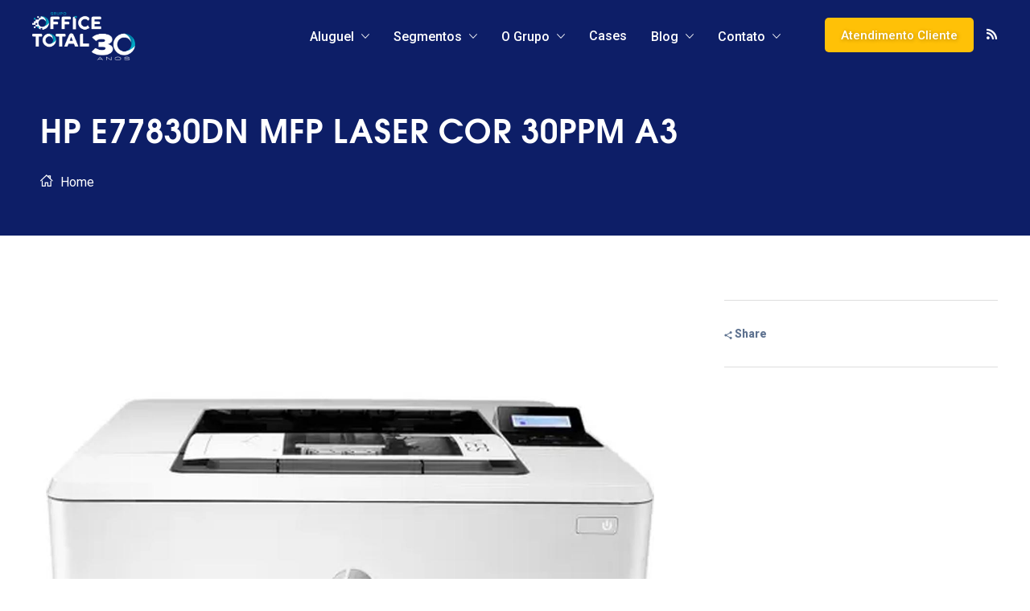

--- FILE ---
content_type: text/html
request_url: https://www.officetotal.com.br/portfolio/hp-e77830dn-mfp-laser-cor-30ppm-a3/
body_size: 13462
content:
<!DOCTYPE html> <!--[if IE 9 ]><html class="no-js oldie ie9 ie" lang="pt-BR" prefix="og: https://ogp.me/ns#" > <![endif]--> <!--[if (gt IE 9)|!(IE)]><!--><html class="no-js" lang="pt-BR" prefix="og: https://ogp.me/ns#" > <!--<![endif]--><head><meta charset="UTF-8" ><meta http-equiv="X-UA-Compatible" content="IE=edge"><meta name="viewport"   content="initial-scale=1,user-scalable=no,width=device-width"><link rel="stylesheet" media="print" onload="this.onload=null;this.media='all';" id="ao_optimized_gfonts" href="https://fonts.googleapis.com/css?family=Roboto%3A100%2C100italic%2C300%2C300italic%2Cregular%2Citalic%2C500%2C500italic%2C700%2C700italic%2C900%2C900italic%7CRoboto%3A100%2C100italic%2C200%2C200italic%2C300%2C300italic%2C400%2C400italic%2C500%2C500italic%2C600%2C600italic%2C700%2C700italic%2C800%2C800italic%2C900%2C900italic%7CRoboto+Slab%3A100%2C100italic%2C200%2C200italic%2C300%2C300italic%2C400%2C400italic%2C500%2C500italic%2C600%2C600italic%2C700%2C700italic%2C800%2C800italic%2C900%2C900italic&amp;display=swap"><link media="all" href='//www.officetotal.com.br/wp-content/cache/wpfc-minified/lw84rhcu/8eigc.css' rel="stylesheet"><title>HP E77830DN MFP LASER COR 30PPM A3 | Office Total</title><meta name="description" content="Saiba mais sobre HP E77830DN MFP LASER COR 30PPM A3 em nosso site. Equipamentos de ponta e preços acessíveis."/><meta name="robots" content="follow, index, max-snippet:-1, max-video-preview:-1, max-image-preview:large"/><link rel="canonical" href="https://www.officetotal.com.br/portfolio/hp-e77830dn-mfp-laser-cor-30ppm-a3/" /><meta property="og:locale" content="pt_BR" /><meta property="og:type" content="article" /><meta property="og:title" content="HP E77830DN MFP LASER COR 30PPM A3 | Office Total" /><meta property="og:description" content="Saiba mais sobre HP E77830DN MFP LASER COR 30PPM A3 em nosso site. Equipamentos de ponta e preços acessíveis." /><meta property="og:url" content="https://www.officetotal.com.br/portfolio/hp-e77830dn-mfp-laser-cor-30ppm-a3/" /><meta property="og:site_name" content="Office Total" /><meta property="article:publisher" content="https://www.facebook.com/Officetotal-576641412537286/" /><meta property="og:updated_time" content="2021-02-19T10:54:38-03:00" /><meta property="og:image" content="https://www.officetotal.com.br/wp-content/uploads/2020/11/Impressora-HP-M404-Laser-Mono.jpg" /><meta property="og:image:secure_url" content="https://www.officetotal.com.br/wp-content/uploads/2020/11/Impressora-HP-M404-Laser-Mono.jpg" /><meta property="og:image:width" content="1316" /><meta property="og:image:height" content="1104" /><meta property="og:image:alt" content="Impressora - HP - M404 Laser Mono" /><meta property="og:image:type" content="image/jpeg" /><meta name="twitter:card" content="summary_large_image" /><meta name="twitter:title" content="HP E77830DN MFP LASER COR 30PPM A3 | Office Total" /><meta name="twitter:description" content="Saiba mais sobre HP E77830DN MFP LASER COR 30PPM A3 em nosso site. Equipamentos de ponta e preços acessíveis." /><meta name="twitter:image" content="https://www.officetotal.com.br/wp-content/uploads/2020/11/Impressora-HP-M404-Laser-Mono.jpg" /> <script type="application/ld+json" class="rank-math-schema">{"@context":"https://schema.org","@graph":[{"@type":"BreadcrumbList","@id":"https://www.officetotal.com.br/portfolio/hp-e77830dn-mfp-laser-cor-30ppm-a3/#breadcrumb","itemListElement":[{"@type":"ListItem","position":"1","item":{"@id":"https://www.officetotal.com.br","name":"In\u00edcio"}},{"@type":"ListItem","position":"2","item":{"@id":"https://www.officetotal.com.br/portfolio/","name":"Portfolio"}},{"@type":"ListItem","position":"3","item":{"@id":"https://www.officetotal.com.br/portfolio/hp-e77830dn-mfp-laser-cor-30ppm-a3/","name":"HP E77830DN MFP LASER COR 30PPM A3"}}]}]}</script> <link rel='dns-prefetch' href='//js.hs-scripts.com' /><link href='https://fonts.gstatic.com' crossorigin='anonymous' rel='preconnect' /><link rel="alternate" type="application/rss+xml" title="Feed para Office Total &raquo;" href="https://www.officetotal.com.br/feed/" /><link rel='stylesheet' id='elementor-post-4240-css' href='//www.officetotal.com.br/wp-content/cache/wpfc-minified/13ghp088/8edks.css' media='all' /><link rel='stylesheet' id='elementor-post-4995-css' href='//www.officetotal.com.br/wp-content/cache/wpfc-minified/6vtme1iu/a433k.css' media='all' /><link rel='stylesheet' id='auxin-custom-css' href='//www.officetotal.com.br/wp-content/cache/wpfc-minified/6nkd9rjx/8edks.css' media='all' /><link rel='stylesheet' id='elementor-post-9277-css' href='//www.officetotal.com.br/wp-content/cache/wpfc-minified/kmvp0xpr/8edks.css' media='all' /><link rel='stylesheet' id='eael-9278-css' href='//www.officetotal.com.br/wp-content/cache/wpfc-minified/6k0ceqow/8edks.css' media='all' /><link rel='stylesheet' id='elementor-post-9278-css' href='//www.officetotal.com.br/wp-content/cache/wpfc-minified/r401n52/8edks.css' media='all' /><link rel="preconnect" href="https://fonts.gstatic.com/" crossorigin><script src='//www.officetotal.com.br/wp-content/cache/wpfc-minified/7xglgbkk/8edks.js' type="text/javascript"></script>
<!-- <script src="https://www.officetotal.com.br/wp-includes/js/jquery/jquery.min.js?ver=3.7.1" id="jquery-core-js"></script> --> <script id="auxin-modernizr-js-extra">var auxin = {"ajax_url":"https:\/\/www.officetotal.com.br\/wp-admin\/admin-ajax.php","is_rtl":"","is_reponsive":"1","is_framed":"","frame_width":"20","wpml_lang":"en","uploadbaseurl":"https:\/\/www.officetotal.com.br\/wp-content\/uploads","nonce":"d59116a13a"};</script> <script id="auxin-modernizr-js-before">/* < ![CDATA[ */
function auxinNS(n){for(var e=n.split("."),a=window,i="",r=e.length,t=0;r>t;t++)"window"!=e[t]&&(i=e[t],a[i]=a[i]||{},a=a[i]);return a;}
/* ]]> */</script> <link rel="https://api.w.org/" href="https://www.officetotal.com.br/wp-json/" /><link rel="EditURI" type="application/rsd+xml" title="RSD" href="https://www.officetotal.com.br/xmlrpc.php?rsd" /><link rel="alternate" type="application/json+oembed" href="https://www.officetotal.com.br/wp-json/oembed/1.0/embed?url=https%3A%2F%2Fwww.officetotal.com.br%2Fportfolio%2Fhp-e77830dn-mfp-laser-cor-30ppm-a3%2F" /><link rel="alternate" type="text/xml+oembed" href="https://www.officetotal.com.br/wp-json/oembed/1.0/embed?url=https%3A%2F%2Fwww.officetotal.com.br%2Fportfolio%2Fhp-e77830dn-mfp-laser-cor-30ppm-a3%2F&#038;format=xml" /><meta name="title"       content="HP E77830DN MFP LASER COR 30PPM A3" /><meta name="description" content="HP E77830DN MFP LASER COR 30PPM A3 Multifuncional Laser A3 Cor HP E77830dn, 30 ppm A4, 30 ppm carta e cíclo mensal para 300.000 páginas. Equipamentos Outros Equipamentos HP Color LaserJet Pro M454DW Impressoras RISO Impressora ComColor FW5230 Impressoras Multifuncionais Impressora HP LaserJet PRO M428 Impressoras Multifuncionais Impressora HP LaserJet M432 Impressoras Multifuncionais Impressora HP [&hellip;]" /><link rel="image_src"    href="https://www.officetotal.com.br/wp-content/uploads/2020/11/Impressora-HP-M404-Laser-Mono-90x90.jpg" /><meta name="generator" content="Redux 4.4.16" />  <script class="hsq-set-content-id" data-content-id="blog-post">var _hsq = _hsq || [];
_hsq.push(["setContentType", "blog-post"]);</script> <meta name="theme-color" content="#1bb0ce" /><meta name="msapplication-navbutton-color" content="#1bb0ce" /><meta name="apple-mobile-web-app-capable" content="yes"><meta name="apple-mobile-web-app-status-bar-style" content="black-translucent"><meta name="generator" content="Elementor 3.21.7; features: e_optimized_assets_loading; settings: css_print_method-external, google_font-enabled, font_display-swap">  <script async src="https://www.googletagmanager.com/gtag/js?id=G-Z8FDPCN7BK"></script> <script>window.dataLayer = window.dataLayer || [];
function gtag(){dataLayer.push(arguments);}
gtag('js', new Date());
gtag('config', 'G-Z8FDPCN7BK');</script><link rel="icon" href="https://www.officetotal.com.br/wp-content/uploads/2022/05/cropped-OFFICE-TOTAL-Favicon-2022-1-32x32.png" sizes="32x32" /><link rel="icon" href="https://www.officetotal.com.br/wp-content/uploads/2022/05/cropped-OFFICE-TOTAL-Favicon-2022-1-192x192.png" sizes="192x192" /><link rel="apple-touch-icon" href="https://www.officetotal.com.br/wp-content/uploads/2022/05/cropped-OFFICE-TOTAL-Favicon-2022-1-180x180.png" /><meta name="msapplication-TileImage" content="https://www.officetotal.com.br/wp-content/uploads/2022/05/cropped-OFFICE-TOTAL-Favicon-2022-1-270x270.png" /></head><body data-rsssl=1 class="portfolio-template-default single single-portfolio postid-4995 wp-custom-logo theme--phlox ehf-template-phlox ehf-stylesheet-phlox elementor-default elementor-kit-4240 elementor-page elementor-page-4995 phlox aux-dom-unready aux-full-width aux-resp aux-hd aux-top-sticky  aux-page-animation-off _auxels"  data-framed="">
<div id="inner-body"><header class="aux-elementor-header" id="site-elementor-header" itemscope="itemscope" itemtype="https://schema.org/WPHeader" data-sticky-height="71"  ><div class="aux-wrapper"><div class="aux-header aux-header-elements-wrapper"><div data-elementor-type="header" data-elementor-id="9277" class="elementor elementor-9277"><section class="elementor-section elementor-top-section elementor-element elementor-element-c565df8 not-sticky-header elementor-hidden-mobile elementor-hidden-desktop elementor-hidden-tablet elementor-section-boxed elementor-section-height-default elementor-section-height-default" data-id="c565df8" data-element_type="section" data-settings="{&quot;background_background&quot;:&quot;classic&quot;}"><div class="elementor-container elementor-column-gap-default"><div class="aux-parallax-section elementor-column elementor-col-100 elementor-top-column elementor-element elementor-element-6beb2e3" data-id="6beb2e3" data-element_type="column"><div class="elementor-widget-wrap elementor-element-populated"><div class="elementor-element elementor-element-e1baaa5 elementor-view-default elementor-widget elementor-widget-icon" data-id="e1baaa5" data-element_type="widget" data-widget_type="icon.default"><div class="elementor-widget-container"><div class="elementor-icon-wrapper"> <a class="elementor-icon" href="https://blog.officetotal.com.br/"> <i aria-hidden="true" class="fas fa-rss"></i> </a></div></div></div></div></div></div></section><section class="elementor-section elementor-top-section elementor-element elementor-element-c4260c6 elementor-section-boxed elementor-section-height-default elementor-section-height-default" data-id="c4260c6" data-element_type="section" data-settings="{&quot;background_background&quot;:&quot;classic&quot;}"><div class="elementor-container elementor-column-gap-no"><div class="aux-parallax-section elementor-column elementor-col-50 elementor-top-column elementor-element elementor-element-606d824" data-id="606d824" data-element_type="column"><div class="elementor-widget-wrap elementor-element-populated"><div class="elementor-element elementor-element-0a11a4b elementor-widget elementor-widget-image" data-id="0a11a4b" data-element_type="widget" data-widget_type="image.default"><div class="elementor-widget-container"> <a href="/"> <img width="3655" height="1723" src="https://www.officetotal.com.br/wp-content/uploads/2023/07/logo-ot-30-anos.png" class="attachment-full size-full wp-image-12653" alt="" srcset="https://www.officetotal.com.br/wp-content/uploads/2023/07/logo-ot-30-anos.png 3655w, https://www.officetotal.com.br/wp-content/uploads/2023/07/logo-ot-30-anos-1536x724.png 1536w, https://www.officetotal.com.br/wp-content/uploads/2023/07/logo-ot-30-anos-2048x965.png 2048w" sizes="(max-width: 3655px) 100vw, 3655px" /> </a></div></div></div></div><div class="aux-parallax-section elementor-column elementor-col-50 elementor-top-column elementor-element elementor-element-68394af" data-id="68394af" data-element_type="column"><div class="elementor-widget-wrap elementor-element-populated"><div class="elementor-element elementor-element-b655269 elementor-widget__width-auto elementor-hidden-mobile elementor-widget elementor-widget-aux_menu_box" data-id="b655269" data-element_type="widget" data-widget_type="aux_menu_box.default"><div class="elementor-widget-container"><div class="aux-elementor-header-menu aux-nav-menu-element aux-nav-menu-element-b655269"><div class="aux-burger-box" data-target-panel="overlay" data-target-content=".elementor-element-b655269 .aux-master-menu"><div class="aux-burger aux-thick-medium"><span class="mid-line"></span></div></div><nav id="master-menu-elementor-b655269" class="menu-menu-container"><ul id="menu-menu" class="aux-master-menu aux-no-js aux-skin-classic aux-horizontal" data-type="horizontal"  data-switch-type="toggle" data-switch-parent=".elementor-element-b655269 .aux-fs-popup .aux-fs-menu" data-switch-width="768"  ><li id="menu-item-2789" class="menu-item menu-item-type-custom menu-item-object-custom menu-item-has-children menu-item-2789 aux-menu-depth-0 aux-menu-root-1 aux-menu-item"> <a href="#" class="aux-item-content"> <span class="aux-menu-label">Aluguel</span> </a><ul class="sub-menu aux-submenu"><li id="menu-item-3432" class="menu-item menu-item-type-post_type menu-item-object-page menu-item-3432 aux-menu-depth-1 aux-menu-item"> <a href="https://www.officetotal.com.br/aluguel-de-notebooks-desktops-tablets/" class="aux-item-content"> <span class="aux-menu-label">Aluguel de notebooks, desktops e tablets</span> </a></li><li id="menu-item-2620" class="menu-item menu-item-type-post_type menu-item-object-page menu-item-2620 aux-menu-depth-1 aux-menu-item"> <a href="https://www.officetotal.com.br/aluguel-de-impressoras/" class="aux-item-content"> <span class="aux-menu-label">Aluguel de impressoras, multifuncionais, grandes formatos</span> </a></li><li id="menu-item-2821" class="menu-item menu-item-type-post_type menu-item-object-page menu-item-2821 aux-menu-depth-1 aux-menu-item"> <a href="https://www.officetotal.com.br/aluguel-de-coletores-e-termicas/" class="aux-item-content"> <span class="aux-menu-label">Aluguel de térmicas e coletores</span> </a></li><li id="menu-item-3468" class="menu-item menu-item-type-post_type menu-item-object-page menu-item-3468 aux-menu-depth-1 aux-menu-item"> <a href="https://www.officetotal.com.br/scanners/" class="aux-item-content"> <span class="aux-menu-label">Aluguel de scanners</span> </a></li></ul></li><li id="menu-item-2634" class="menu-item menu-item-type-custom menu-item-object-custom menu-item-has-children menu-item-2634 aux-menu-depth-0 aux-menu-root-2 aux-menu-item"> <a href="#" class="aux-item-content"> <span class="aux-menu-label">Segmentos</span> </a><ul class="sub-menu aux-submenu"><li id="menu-item-2717" class="menu-item menu-item-type-post_type menu-item-object-page menu-item-2717 aux-menu-depth-1 aux-menu-item"> <a href="https://www.officetotal.com.br/segmento-educacao/" class="aux-item-content"> <span class="aux-menu-label">Educação</span> </a></li><li id="menu-item-2716" class="menu-item menu-item-type-post_type menu-item-object-page menu-item-2716 aux-menu-depth-1 aux-menu-item"> <a href="https://www.officetotal.com.br/logistica/" class="aux-item-content"> <span class="aux-menu-label">Logística</span> </a></li><li id="menu-item-2896" class="menu-item menu-item-type-post_type menu-item-object-page menu-item-2896 aux-menu-depth-1 aux-menu-item"> <a href="https://www.officetotal.com.br/area-medica/" class="aux-item-content"> <span class="aux-menu-label">Saúde</span> </a></li><li id="menu-item-2636" class="menu-item menu-item-type-post_type menu-item-object-page menu-item-2636 aux-menu-depth-1 aux-menu-item"> <a href="https://www.officetotal.com.br/solucoes-home-office/" class="aux-item-content"> <span class="aux-menu-label">Soluções de Infraestrutura para Home Office</span> </a></li><li id="menu-item-4173" class="menu-item menu-item-type-post_type menu-item-object-page menu-item-4173 aux-menu-depth-1 aux-menu-item"> <a href="https://www.officetotal.com.br/grafica/" class="aux-item-content"> <span class="aux-menu-label">Aluguel e Venda de Equipamentos Gráficos</span> </a></li><li id="menu-item-2759" class="menu-item menu-item-type-post_type menu-item-object-page menu-item-2759 aux-menu-depth-1 aux-menu-item"> <a href="https://www.officetotal.com.br/varejo/" class="aux-item-content"> <span class="aux-menu-label">Varejo</span> </a></li><li id="menu-item-2733" class="menu-item menu-item-type-post_type menu-item-object-page menu-item-2733 aux-menu-depth-1 aux-menu-item"> <a href="https://www.officetotal.com.br/juridico/" class="aux-item-content"> <span class="aux-menu-label">Jurídico</span> </a></li><li id="menu-item-2734" class="menu-item menu-item-type-post_type menu-item-object-page menu-item-2734 aux-menu-depth-1 aux-menu-item"> <a href="https://www.officetotal.com.br/industria/" class="aux-item-content"> <span class="aux-menu-label">Indústria</span> </a></li><li id="menu-item-4211" class="menu-item menu-item-type-post_type menu-item-object-page menu-item-4211 aux-menu-depth-1 aux-menu-item"> <a href="https://www.officetotal.com.br/corporativo-locacao-de-notebooks-e-impressoras/" class="aux-item-content"> <span class="aux-menu-label">Aluguel de Equipamentos de TI</span> </a></li><li id="menu-item-2769" class="menu-item menu-item-type-post_type menu-item-object-page menu-item-2769 aux-menu-depth-1 aux-menu-item"> <a href="https://www.officetotal.com.br/governo/" class="aux-item-content"> <span class="aux-menu-label">Governo</span> </a></li></ul></li><li id="menu-item-2622" class="menu-item menu-item-type-post_type menu-item-object-page menu-item-has-children menu-item-2622 aux-menu-depth-0 aux-menu-root-3 aux-menu-item"> <a href="https://www.officetotal.com.br/grupo-office-total/" class="aux-item-content"> <span class="aux-menu-label">O Grupo</span> </a><ul class="sub-menu aux-submenu"><li id="menu-item-4344" class="menu-item menu-item-type-post_type menu-item-object-page menu-item-4344 aux-menu-depth-1 aux-menu-item"> <a href="https://www.officetotal.com.br/grupo-office-total/" class="aux-item-content"> <span class="aux-menu-label">O Grupo</span> </a></li><li id="menu-item-4315" class="menu-item menu-item-type-post_type menu-item-object-page menu-item-4315 aux-menu-depth-1 aux-menu-item"> <a href="https://www.officetotal.com.br/responsabilidade-social/" class="aux-item-content"> <span class="aux-menu-label">Responsabilidade Social</span> </a></li><li id="menu-item-4316" class="menu-item menu-item-type-post_type menu-item-object-page menu-item-4316 aux-menu-depth-1 aux-menu-item"> <a href="https://www.officetotal.com.br/sustentabilidade/" class="aux-item-content"> <span class="aux-menu-label">Sustentabilidade</span> </a></li><li id="menu-item-9039" class="menu-item menu-item-type-post_type menu-item-object-page menu-item-9039 aux-menu-depth-1 aux-menu-item"> <a href="https://www.officetotal.com.br/relacao-com-investidores/" class="aux-item-content"> <span class="aux-menu-label">Relação com Investidores</span> </a></li></ul></li><li id="menu-item-11952" class="menu-item menu-item-type-post_type menu-item-object-page menu-item-11952 aux-menu-depth-0 aux-menu-root-4 aux-menu-item"> <a href="https://www.officetotal.com.br/cases-de-sucesso/" class="aux-item-content"> <span class="aux-menu-label">Cases</span> </a></li><li id="menu-item-6413" class="menu-item menu-item-type-custom menu-item-object-custom menu-item-has-children menu-item-6413 aux-menu-depth-0 aux-menu-root-5 aux-menu-item"> <a href="/blog" class="aux-item-content"> <span class="aux-menu-label">Blog</span> </a><ul class="sub-menu aux-submenu"><li id="menu-item-11959" class="menu-item menu-item-type-post_type menu-item-object-page menu-item-11959 aux-menu-depth-1 aux-menu-item"> <a href="https://www.officetotal.com.br/blog-ti-na-saude/" class="aux-item-content"> <span class="aux-menu-label">TI na Saúde</span> </a></li></ul></li><li id="menu-item-7031" class="menu-item menu-item-type-custom menu-item-object-custom menu-item-has-children menu-item-7031 aux-menu-depth-0 aux-menu-root-6 aux-menu-item"> <a href="#" class="aux-item-content"> <span class="aux-menu-label">Contato</span> </a><ul class="sub-menu aux-submenu"><li id="menu-item-4377" class="menu-item menu-item-type-post_type menu-item-object-page menu-item-4377 aux-menu-depth-1 aux-menu-item"> <a href="https://www.officetotal.com.br/fale-conosco/" class="aux-item-content"> <span class="aux-menu-label">Fale com um especialista</span> </a></li><li id="menu-item-5283" class="menu-item menu-item-type-post_type menu-item-object-page menu-item-5283 aux-menu-depth-1 aux-menu-item"> <a href="https://www.officetotal.com.br/seja-canal-office-total/" class="aux-item-content"> <span class="aux-menu-label">Seja Canal OT</span> </a></li><li id="menu-item-4386" class="menu-item menu-item-type-post_type menu-item-object-page menu-item-4386 aux-menu-depth-1 aux-menu-item"> <a href="https://www.officetotal.com.br/onde-estamos/" class="aux-item-content"> <span class="aux-menu-label">Onde Estamos</span> </a></li></ul></li></ul></nav><section class="aux-fs-popup aux-fs-menu-layout-center aux-indicator"><div class="aux-panel-close"><div class="aux-close aux-cross-symbol aux-thick-medium"></div></div><div class="aux-fs-menu" data-menu-title=""></div></section></div></div></div><div class="elementor-element elementor-element-4e856ff elementor-widget__width-auto elementor-hidden-desktop elementor-hidden-tablet elementor-widget elementor-widget-aux_menu_box" data-id="4e856ff" data-element_type="widget" data-widget_type="aux_menu_box.default"><div class="elementor-widget-container"><div class="aux-elementor-header-menu aux-nav-menu-element aux-nav-menu-element-4e856ff"><div class="aux-burger-box" data-target-panel="overlay" data-target-content=".elementor-element-4e856ff .aux-master-menu"><div class="aux-burger aux-thick-medium"><span class="mid-line"></span></div></div><nav id="master-menu-elementor-4e856ff" class="menu-menu-mobile-container"><ul id="menu-menu-mobile" class="aux-master-menu aux-no-js aux-skin-classic aux-horizontal" data-type="horizontal"  data-switch-type="toggle" data-switch-parent=".elementor-element-4e856ff .aux-fs-popup .aux-fs-menu" data-switch-width="768"  ><li id="menu-item-10955" class="menu-item menu-item-type-custom menu-item-object-custom menu-item-has-children menu-item-10955 aux-menu-depth-0 aux-menu-root-1 aux-menu-item"> <a href="#" class="aux-item-content"> <span class="aux-menu-label">Aluguel</span> </a><ul class="sub-menu aux-submenu"><li id="menu-item-10956" class="menu-item menu-item-type-post_type menu-item-object-page menu-item-10956 aux-menu-depth-1 aux-menu-item aux-desktop-off aux-tablet-off aux-phone-off"><div class="aux-item-content"></div></li><li id="menu-item-10957" class="menu-item menu-item-type-post_type menu-item-object-page menu-item-10957 aux-menu-depth-1 aux-menu-item aux-desktop-off aux-tablet-off aux-phone-off"><div class="aux-item-content"></div></li><li id="menu-item-10958" class="menu-item menu-item-type-post_type menu-item-object-page menu-item-10958 aux-menu-depth-1 aux-menu-item aux-desktop-off aux-tablet-off aux-phone-off"><div class="aux-item-content"></div></li><li id="menu-item-10959" class="menu-item menu-item-type-post_type menu-item-object-page menu-item-10959 aux-menu-depth-1 aux-menu-item aux-desktop-off aux-tablet-off aux-phone-off"><div class="aux-item-content"></div></li></ul></li><li id="menu-item-10960" class="menu-item menu-item-type-custom menu-item-object-custom menu-item-has-children menu-item-10960 aux-menu-depth-0 aux-menu-root-2 aux-menu-item"> <a href="#" class="aux-item-content"> <span class="aux-menu-label">Segmentos</span> </a><ul class="sub-menu aux-submenu"><li id="menu-item-10961" class="menu-item menu-item-type-post_type menu-item-object-page menu-item-10961 aux-menu-depth-1 aux-menu-item aux-desktop-off aux-tablet-off aux-phone-off"><div class="aux-item-content"></div></li><li id="menu-item-10962" class="menu-item menu-item-type-post_type menu-item-object-page menu-item-10962 aux-menu-depth-1 aux-menu-item aux-desktop-off aux-tablet-off aux-phone-off"><div class="aux-item-content"></div></li><li id="menu-item-10963" class="menu-item menu-item-type-post_type menu-item-object-page menu-item-10963 aux-menu-depth-1 aux-menu-item aux-desktop-off aux-tablet-off aux-phone-off"><div class="aux-item-content"></div></li><li id="menu-item-10964" class="menu-item menu-item-type-post_type menu-item-object-page menu-item-10964 aux-menu-depth-1 aux-menu-item aux-desktop-off aux-tablet-off aux-phone-off"><div class="aux-item-content"></div></li><li id="menu-item-10965" class="menu-item menu-item-type-post_type menu-item-object-page menu-item-10965 aux-menu-depth-1 aux-menu-item aux-desktop-off aux-tablet-off aux-phone-off"><div class="aux-item-content"></div></li><li id="menu-item-10966" class="menu-item menu-item-type-post_type menu-item-object-page menu-item-10966 aux-menu-depth-1 aux-menu-item aux-desktop-off aux-tablet-off aux-phone-off"><div class="aux-item-content"></div></li><li id="menu-item-10967" class="menu-item menu-item-type-post_type menu-item-object-page menu-item-10967 aux-menu-depth-1 aux-menu-item aux-desktop-off aux-tablet-off aux-phone-off"><div class="aux-item-content"></div></li><li id="menu-item-10968" class="menu-item menu-item-type-post_type menu-item-object-page menu-item-10968 aux-menu-depth-1 aux-menu-item aux-desktop-off aux-tablet-off aux-phone-off"><div class="aux-item-content"></div></li><li id="menu-item-10969" class="menu-item menu-item-type-post_type menu-item-object-page menu-item-10969 aux-menu-depth-1 aux-menu-item aux-desktop-off aux-tablet-off aux-phone-off"><div class="aux-item-content"></div></li><li id="menu-item-10970" class="menu-item menu-item-type-post_type menu-item-object-page menu-item-10970 aux-menu-depth-1 aux-menu-item aux-desktop-off aux-tablet-off aux-phone-off"><div class="aux-item-content"></div></li></ul></li><li id="menu-item-10971" class="menu-item menu-item-type-post_type menu-item-object-page menu-item-10971 aux-menu-depth-0 aux-menu-root-3 aux-menu-item"> <a href="https://www.officetotal.com.br/digitalizacao/" class="aux-item-content"> <span class="aux-menu-label">Serviços de Digitalização e Gestão de Documentos</span> </a></li><li id="menu-item-10972" class="menu-item menu-item-type-post_type menu-item-object-page menu-item-has-children menu-item-10972 aux-menu-depth-0 aux-menu-root-4 aux-menu-item"> <a href="https://www.officetotal.com.br/grupo-office-total/" class="aux-item-content"> <span class="aux-menu-label">O Grupo</span> </a><ul class="sub-menu aux-submenu"><li id="menu-item-10973" class="menu-item menu-item-type-post_type menu-item-object-page menu-item-10973 aux-menu-depth-1 aux-menu-item aux-desktop-off aux-tablet-off aux-phone-off"><div class="aux-item-content"></div></li><li id="menu-item-10974" class="menu-item menu-item-type-post_type menu-item-object-page menu-item-10974 aux-menu-depth-1 aux-menu-item aux-desktop-off aux-tablet-off aux-phone-off"><div class="aux-item-content"></div></li><li id="menu-item-10975" class="menu-item menu-item-type-post_type menu-item-object-page menu-item-10975 aux-menu-depth-1 aux-menu-item aux-desktop-off aux-tablet-off aux-phone-off"><div class="aux-item-content"></div></li><li id="menu-item-10976" class="menu-item menu-item-type-post_type menu-item-object-page menu-item-10976 aux-menu-depth-1 aux-menu-item aux-desktop-off aux-tablet-off aux-phone-off"><div class="aux-item-content"></div></li></ul></li><li id="menu-item-10977" class="menu-item menu-item-type-custom menu-item-object-custom menu-item-10977 aux-menu-depth-0 aux-menu-root-5 aux-menu-item"> <a href="/blog" class="aux-item-content"> <span class="aux-menu-label">Blog</span> </a></li><li id="menu-item-10978" class="menu-item menu-item-type-custom menu-item-object-custom menu-item-has-children menu-item-10978 aux-menu-depth-0 aux-menu-root-6 aux-menu-item"> <a href="#" class="aux-item-content"> <span class="aux-menu-label">Contato</span> </a><ul class="sub-menu aux-submenu"><li id="menu-item-10979" class="menu-item menu-item-type-post_type menu-item-object-page menu-item-10979 aux-menu-depth-1 aux-menu-item aux-desktop-off aux-tablet-off aux-phone-off"><div class="aux-item-content"></div></li><li id="menu-item-10980" class="menu-item menu-item-type-post_type menu-item-object-page menu-item-10980 aux-menu-depth-1 aux-menu-item aux-desktop-off aux-tablet-off aux-phone-off"><div class="aux-item-content"></div></li><li id="menu-item-10981" class="menu-item menu-item-type-post_type menu-item-object-page menu-item-10981 aux-menu-depth-1 aux-menu-item aux-desktop-off aux-tablet-off aux-phone-off"><div class="aux-item-content"></div></li></ul></li><li id="menu-item-10982" class="menu-item menu-item-type-custom menu-item-object-custom menu-item-10982 aux-menu-depth-0 aux-menu-root-7 aux-menu-item"> <a target="_blank" href="https://www.officetotal.com.br/atendimento/" class="aux-item-content"> <span class="aux-menu-label">Atendimento Cliente</span> </a></li></ul></nav><section class="aux-fs-popup aux-fs-menu-layout-center aux-indicator"><div class="aux-panel-close"><div class="aux-close aux-cross-symbol aux-thick-medium"></div></div><div class="aux-fs-menu" data-menu-title=""></div></section></div></div></div><div class="elementor-element elementor-element-eb6fe4a elementor-widget__width-auto elementor-hidden-mobile elementor-widget elementor-widget-aux_button" data-id="eb6fe4a" data-element_type="widget" data-widget_type="aux_button.default"><div class="elementor-widget-container"> <a  href="https://www.officetotal.com.br/atendimento/" target="_blank"   class="aux-button aux-medium aux-carmine-pink aux-round aux-none aux-uppercase" ><span class="aux-overlay"></span><span class="aux-text">Atendimento Cliente</span></a></div></div><div class="elementor-element elementor-element-00672fd elementor-widget__width-auto elementor-view-default elementor-widget elementor-widget-icon" data-id="00672fd" data-element_type="widget" data-widget_type="icon.default"><div class="elementor-widget-container"><div class="elementor-icon-wrapper"> <a class="elementor-icon" href="https://blog.officetotal.com.br/"> <i aria-hidden="true" class="fas fa-rss"></i> </a></div></div></div></div></div></div></section><section class="elementor-section elementor-top-section elementor-element elementor-element-ae3cc35 not-sticky-header elementor-section-boxed elementor-section-height-default elementor-section-height-default" data-id="ae3cc35" data-element_type="section" data-settings="{&quot;background_background&quot;:&quot;classic&quot;}"><div class="elementor-container elementor-column-gap-default"><div class="aux-parallax-section elementor-column elementor-col-100 elementor-top-column elementor-element elementor-element-2c996bf" data-id="2c996bf" data-element_type="column"><div class="elementor-widget-wrap elementor-element-populated"><div class="elementor-element elementor-element-a078a6b elementor-widget elementor-widget-page-title" data-id="a078a6b" data-element_type="widget" data-widget_type="page-title.default"><div class="elementor-widget-container"><div class="hfe-page-title hfe-page-title-wrapper elementor-widget-heading"> <a href="https://www.officetotal.com.br"><h1 class="elementor-heading-title elementor-size-default"> HP E77830DN MFP LASER COR 30PPM A3</h1 > </a></div></div></div><div class="elementor-element elementor-element-4939d1c elementor-widget elementor-widget-aux_breadcrumbs" data-id="4939d1c" data-element_type="widget" data-widget_type="aux_breadcrumbs.default"><div class="elementor-widget-container"><div class="aux-elementor-breadcrumbs"><p class="aux-breadcrumbs"><span class="aux-breadcrumb-sep breadcrumb-icon auxicon-chevron-right-1"></span><span><a href="https://www.officetotal.com.br" title="Home">Home</a></span></div></div></div></div></div></div></section></div></div></div></header><main id="main" class="aux-main aux-territory  aux-single aux-boxed-container aux-content-top-margin no-sidebar aux-sidebar-style-simple aux-user-entry" ><div class="aux-wrapper"><div class="aux-container aux-fold"><div id="primary" class="aux-primary" ><div class="content" role="main"  ><article id="post-4995" class=" aux-side-right aux-side-meta-normal post-4995 portfolio type-portfolio status-publish has-post-thumbnail hentry portfolio-categories-multifuncionais" role="article" ><div class="entry-main"><div class="entry-media "><img width="1316" height="1104" src="https://www.officetotal.com.br/wp-content/uploads/2020/11/Impressora-HP-M404-Laser-Mono.jpg" class="attachment- size- wp-post-image" alt="Impressora - HP - M404 Laser Mono" decoding="async" /></div><div class="entry-content clearfix"><div data-elementor-type="wp-post" data-elementor-id="4995" class="elementor elementor-4995"><div class="elementor-section elementor-top-section elementor-element elementor-element-4072f538 elementor-section-content-middle elementor-section-boxed elementor-section-height-default elementor-section-height-default" data-id="4072f538" data-element_type="section"><div class="elementor-container elementor-column-gap-default"><div class="aux-parallax-section elementor-column elementor-col-100 elementor-top-column elementor-element elementor-element-5cef8ac9" data-id="5cef8ac9" data-element_type="column"><div class="elementor-widget-wrap elementor-element-populated"><div class="elementor-element elementor-element-64a92cf6 elementor-widget elementor-widget-section_title" data-id="64a92cf6" data-element_type="widget" data-widget_type="section_title.default"><div class="elementor-widget-container"><div class=" text-left iq-title-box iq-title-default iq-title-box-1"><div class="iq-title-icon"></div><h2 class="iq-title" > HP E77830DN MFP LASER COR 30PPM A3</h2></div></div></div></div></div></div></div><div class="elementor-section elementor-top-section elementor-element elementor-element-e8fefab elementor-section-content-middle elementor-section-boxed elementor-section-height-default elementor-section-height-default" data-id="e8fefab" data-element_type="section"><div class="elementor-container elementor-column-gap-default"><div class="aux-parallax-section elementor-column elementor-col-50 elementor-top-column elementor-element elementor-element-874b600" data-id="874b600" data-element_type="column"><div class="elementor-widget-wrap elementor-element-populated"><div class="elementor-element elementor-element-2b42f08 elementor-widget elementor-widget-image" data-id="2b42f08" data-element_type="widget" data-widget_type="image.default"><div class="elementor-widget-container"> <img fetchpriority="high" decoding="async" width="400" height="400" src="https://www.officetotal.com.br/wp-content/uploads/2021/02/E77830dn.png" class="attachment-full size-full wp-image-5000" alt="HP E77830DN MFP LASER COR 30PPM A3" srcset="https://www.officetotal.com.br/wp-content/uploads/2021/02/E77830dn.png 400w, https://www.officetotal.com.br/wp-content/uploads/2021/02/E77830dn-300x300.png 300w, https://www.officetotal.com.br/wp-content/uploads/2021/02/E77830dn-150x150.png 150w" sizes="(max-width: 400px) 100vw, 400px" /></div></div></div></div><div class="aux-parallax-section elementor-column elementor-col-50 elementor-top-column elementor-element elementor-element-e88e408" data-id="e88e408" data-element_type="column"><div class="elementor-widget-wrap elementor-element-populated"><div class="elementor-section elementor-inner-section elementor-element elementor-element-2ac7532 elementor-section-boxed elementor-section-height-default elementor-section-height-default" data-id="2ac7532" data-element_type="section"><div class="elementor-container elementor-column-gap-default"><div class="aux-parallax-section elementor-column elementor-col-100 elementor-inner-column elementor-element elementor-element-5e7ff44" data-id="5e7ff44" data-element_type="column"><div class="elementor-widget-wrap elementor-element-populated"><div class="elementor-element elementor-element-985a3fd elementor-widget elementor-widget-text-editor" data-id="985a3fd" data-element_type="widget" data-widget_type="text-editor.default"><div class="elementor-widget-container"> Multifuncional Laser A3 Cor HP E77830dn, 30 ppm A4, 30 ppm carta e cíclo mensal para 300.000 páginas.</div></div></div></div></div></div></div></div></div></div><div class="elementor-section elementor-top-section elementor-element elementor-element-2c92c1c elementor-section-stretched elementor-section-full_width elementor-section-height-default elementor-section-height-default elementor-invisible" data-id="2c92c1c" data-element_type="section" data-settings="{&quot;stretch_section&quot;:&quot;section-stretched&quot;,&quot;animation&quot;:&quot;fadeInUp&quot;}"><div class="elementor-container elementor-column-gap-default"><div class="aux-parallax-section elementor-column elementor-col-100 elementor-top-column elementor-element elementor-element-8cfdd0" data-id="8cfdd0" data-element_type="column"><div class="elementor-widget-wrap elementor-element-populated"><div class="elementor-element elementor-element-5467ab67 elementor-absolute elementor-hidden-tablet elementor-hidden-phone elementor-invisible elementor-widget elementor-widget-image" data-id="5467ab67" data-element_type="widget" data-settings="{&quot;_animation&quot;:&quot;fadeInRight&quot;,&quot;_position&quot;:&quot;absolute&quot;}" data-widget_type="image.default"><div class="elementor-widget-container"> <img decoding="async" width="812" height="800" src="https://www.officetotal.com.br/wp-content/uploads/2020/03/shape1-4.png" class="attachment-full size-full wp-image-1638" alt="shape1 4" /></div></div><div class="elementor-element elementor-element-3f17008b elementor-absolute elementor-hidden-tablet elementor-hidden-phone elementor-invisible elementor-widget elementor-widget-image" data-id="3f17008b" data-element_type="widget" data-settings="{&quot;_animation&quot;:&quot;fadeInLeft&quot;,&quot;_position&quot;:&quot;absolute&quot;}" data-widget_type="image.default"><div class="elementor-widget-container"> <img decoding="async" width="812" height="800" src="https://www.officetotal.com.br/wp-content/uploads/2020/03/shape1-4.png" class="attachment-full size-full wp-image-1638" alt="shape1 4" /></div></div></div></div></div></div><div class="elementor-section elementor-top-section elementor-element elementor-element-456d0c5c elementor-section-stretched elementor-section-full_width elementor-section-height-default elementor-section-height-default" data-id="456d0c5c" data-element_type="section" data-settings="{&quot;stretch_section&quot;:&quot;section-stretched&quot;}"><div class="elementor-container elementor-column-gap-default"><div class="aux-parallax-section elementor-column elementor-col-100 elementor-top-column elementor-element elementor-element-40f0c908" data-id="40f0c908" data-element_type="column"><div class="elementor-widget-wrap elementor-element-populated"><section class="elementor-section elementor-inner-section elementor-element elementor-element-5401403e elementor-section-boxed elementor-section-height-default elementor-section-height-default elementor-invisible" data-id="5401403e" data-element_type="section" data-settings="{&quot;animation&quot;:&quot;fadeInUp&quot;}"><div class="elementor-container elementor-column-gap-default"><div class="aux-parallax-section elementor-column elementor-col-100 elementor-inner-column elementor-element elementor-element-41c939d2" data-id="41c939d2" data-element_type="column"><div class="elementor-widget-wrap elementor-element-populated"><div class="elementor-element elementor-element-330f432 elementor-widget elementor-widget-section_title" data-id="330f432" data-element_type="widget" data-widget_type="section_title.default"><div class="elementor-widget-container"><div class="text-center iq-title-box iq-title-default iq-title-box-2"><div class="iq-title-icon"></div> <span class="iq-subtitle">Equipamentos</span><h2 class="iq-title" > Outros Equipamentos</h2></div></div></div></div></div></div></section><div class="elementor-section elementor-inner-section elementor-element elementor-element-4a54eb3d elementor-section-boxed elementor-section-height-default elementor-section-height-default elementor-invisible" data-id="4a54eb3d" data-element_type="section" data-settings="{&quot;animation&quot;:&quot;fadeInUp&quot;}"><div class="elementor-container elementor-column-gap-default"><div class="aux-parallax-section elementor-column elementor-col-100 elementor-inner-column elementor-element elementor-element-35bad5e8" data-id="35bad5e8" data-element_type="column"><div class="elementor-widget-wrap elementor-element-populated"><div class="elementor-element elementor-element-75cc57eb elementor-widget elementor-widget-portfolio" data-id="75cc57eb" data-element_type="widget" data-widget_type="portfolio.default"><div class="elementor-widget-container"></div></div></div></div></div></div></div></div></div></div></div></div></div><div class="entry-side  aux-has-meta-data"   ><div class="entry-overview-container"><div class="entry-actions"><div class="aux-single-portfolio-share"><div class="aux-tooltip-socials aux-tooltip-dark aux-socials aux-icon-left aux-medium"> <span class="aux-icon auxicon-share"></span> <span class="aux-text">Share</span></div></div></div></div><div class="entry-meta-data-container"><div class="entry-meta-data"><dl></dl></div></div></div><div class="clear"></div></article></div><nav class="aux-next-prev-posts nav-skin-minimal"><section class="np-prev-section "   > <a href="https://www.officetotal.com.br/portfolio/hp-e72530dn-mfp-laser-mono-30ppm-a3/"><div class="np-arrow"><div class="aux-arrow-nav aux-hover-slide aux-round aux-outline aux-medium"> <span class="aux-overlay"></span> <span class="aux-svg-arrow aux-medium-left"></span> <span class="aux-hover-arrow aux-svg-arrow aux-medium-left aux-white"></span></div></div><p class="np-nav-text">Previous Portfolio</p><h4 class="np-title">HP E72530DN MFP LASER MONO 30PPM A3</h4> </a></section><section class="np-next-section "  > <a href="https://www.officetotal.com.br/portfolio/xerox-b605/"><div class="np-arrow"><div class="aux-arrow-nav aux-hover-slide aux-round aux-outline aux-medium"> <span class="aux-overlay"></span> <span class="aux-svg-arrow aux-medium-right"></span> <span class="aux-hover-arrow aux-svg-arrow aux-medium-right aux-white"></span></div></div><p class="np-nav-text">Next Portfolio</p><h4 class="np-title">Xerox B605</h4> </a></section></nav></div></div><div class="aux-container aux-related-container aux-fold"><section class="widget-container aux-widget-recent-posts aux-widget-related-posts aux-parent-auc1fa59d3"><h3 class="widget-title">Related Projects/Works</h3><div data-element-id="auc1fa59d3" class="aux-match-height aux-row aux-de-col3 aux-tb-col2 aux-mb-col1 aux-total-3 aux-no-meta aux-ajax-view  "><div class="aux-col post-4049"><article class="post column-entry post-4049 portfolio type-portfolio status-publish has-post-thumbnail hentry portfolio-categories-multifuncionais"><div class="entry-media"><div class="aux-media-frame aux-media-image aux-image-mask"><a href="https://www.officetotal.com.br/portfolio/konica-c258/"><img src="https://www.officetotal.com.br/wp-content/uploads/2020/12/Konica-C258-370x207.jpg" class="aux-attachment aux-featured-image attachment-370x207.2 aux-attachment-id-4050 " alt="Konica C258" srcset="https://www.officetotal.com.br/wp-content/uploads/2020/12/Konica-C258-150x84.jpg 150w,https://www.officetotal.com.br/wp-content/uploads/2020/12/Konica-C258-300x168.jpg 300w,https://www.officetotal.com.br/wp-content/uploads/2020/12/Konica-C258-768x430.jpg 768w,https://www.officetotal.com.br/wp-content/uploads/2020/12/Konica-C258-1024x573.jpg 1024w,https://www.officetotal.com.br/wp-content/uploads/2020/12/Konica-C258-370x207.jpg 370w,https://www.officetotal.com.br/wp-content/uploads/2020/12/Konica-C258-1250x700.jpg 1250w" data-ratio="1.79" data-original-w="1260" sizes="(max-width:479px) 480px,(max-width:767px) 768px,(max-width:1023px) 1024px,370px" /></a></div></div><div class="entry-main"><header class="entry-header"><h4 class="entry-title"> <a href="https://www.officetotal.com.br/portfolio/konica-c258/"> Konica C258 </a></h4><div class="entry-format"> <a href="https://www.officetotal.com.br/portfolio/konica-c258/"><div class="post-format format-"></div> </a></div></header><div class="entry-info"> <span class="entry-meta-sep meta-sep">by</span> <span class="author vcard"> <a href="https://www.officetotal.com.br/author/officetotal/" rel="author" title="View all posts by Equipe Office Total" > Equipe Office Total </a> </span></div></div></article></div><div class="aux-col post-2581"><article class="post column-entry post-2581 portfolio type-portfolio status-publish has-post-thumbnail hentry portfolio-categories-impressoras portfolio-categories-multifuncionais"><div class="entry-media"><div class="aux-media-frame aux-media-image aux-image-mask"><a href="https://www.officetotal.com.br/portfolio/impressora-hp-laserjet-pro-m428fdw-w1a30a-multifuncional-com-wireless/"><img src="https://www.officetotal.com.br/wp-content/uploads/2020/11/Impressora-HP-LaserJet-PRO-M428-370x207.jpg" class="aux-attachment aux-featured-image attachment-370x207.2 aux-attachment-id-3124 " alt="Multifuncional - HP - LaserJet PRO M428" srcset="https://www.officetotal.com.br/wp-content/uploads/2020/11/Impressora-HP-LaserJet-PRO-M428-150x84.jpg 150w,https://www.officetotal.com.br/wp-content/uploads/2020/11/Impressora-HP-LaserJet-PRO-M428-300x168.jpg 300w,https://www.officetotal.com.br/wp-content/uploads/2020/11/Impressora-HP-LaserJet-PRO-M428-768x430.jpg 768w,https://www.officetotal.com.br/wp-content/uploads/2020/11/Impressora-HP-LaserJet-PRO-M428-1024x573.jpg 1024w,https://www.officetotal.com.br/wp-content/uploads/2020/11/Impressora-HP-LaserJet-PRO-M428-370x207.jpg 370w,https://www.officetotal.com.br/wp-content/uploads/2020/11/Impressora-HP-LaserJet-PRO-M428-1250x700.jpg 1250w" data-ratio="1.79" data-original-w="1260" sizes="(max-width:479px) 480px,(max-width:767px) 768px,(max-width:1023px) 1024px,370px" /></a></div></div><div class="entry-main"><header class="entry-header"><h4 class="entry-title"> <a href="https://www.officetotal.com.br/portfolio/impressora-hp-laserjet-pro-m428fdw-w1a30a-multifuncional-com-wireless/"> Impressora HP LaserJet PRO M428 </a></h4><div class="entry-format"> <a href="https://www.officetotal.com.br/portfolio/impressora-hp-laserjet-pro-m428fdw-w1a30a-multifuncional-com-wireless/"><div class="post-format format-"></div> </a></div></header><div class="entry-info"> <span class="entry-meta-sep meta-sep">by</span> <span class="author vcard"> <a href="https://www.officetotal.com.br/author/officetotal/" rel="author" title="View all posts by Equipe Office Total" > Equipe Office Total </a> </span></div></div></article></div><div class="aux-col post-4725"><article class="post column-entry post-4725 portfolio type-portfolio status-publish has-post-thumbnail hentry portfolio-categories-multifuncionais"><div class="entry-media"><div class="aux-media-frame aux-media-image aux-image-mask"><a href="https://www.officetotal.com.br/portfolio/konica-c308/"><img src="https://www.officetotal.com.br/wp-content/uploads/2020/12/Canon-IR-4251-370x207.jpg" class="aux-attachment aux-featured-image attachment-370x207.2 aux-attachment-id-4056 " alt="Multifuncional - Canon - IR ADV 4245" srcset="https://www.officetotal.com.br/wp-content/uploads/2020/12/Canon-IR-4251-150x84.jpg 150w,https://www.officetotal.com.br/wp-content/uploads/2020/12/Canon-IR-4251-300x168.jpg 300w,https://www.officetotal.com.br/wp-content/uploads/2020/12/Canon-IR-4251-768x430.jpg 768w,https://www.officetotal.com.br/wp-content/uploads/2020/12/Canon-IR-4251-1024x573.jpg 1024w,https://www.officetotal.com.br/wp-content/uploads/2020/12/Canon-IR-4251-370x207.jpg 370w,https://www.officetotal.com.br/wp-content/uploads/2020/12/Canon-IR-4251-1250x700.jpg 1250w" data-ratio="1.79" data-original-w="1260" sizes="(max-width:479px) 480px,(max-width:767px) 768px,(max-width:1023px) 1024px,370px" /></a></div></div><div class="entry-main"><header class="entry-header"><h4 class="entry-title"> <a href="https://www.officetotal.com.br/portfolio/konica-c308/"> KONICA C308 </a></h4><div class="entry-format"> <a href="https://www.officetotal.com.br/portfolio/konica-c308/"><div class="post-format format-"></div> </a></div></header><div class="entry-info"> <span class="entry-meta-sep meta-sep">by</span> <span class="author vcard"> <a href="https://www.officetotal.com.br/author/officetotal/" rel="author" title="View all posts by Equipe Office Total" > Equipe Office Total </a> </span></div></div></article></div></div></section></div></div></main><footer class="aux-elementor-footer" itemscope="itemscope" itemtype="https://schema.org/WPFooter" role="contentinfo"  ><div class="aux-wrapper"><div data-elementor-type="footer" data-elementor-id="9278" class="elementor elementor-9278"><section class="elementor-section elementor-top-section elementor-element elementor-element-4ee4dca elementor-section-boxed elementor-section-height-default elementor-section-height-default" data-id="4ee4dca" data-element_type="section" data-settings="{&quot;background_background&quot;:&quot;classic&quot;}"><div class="elementor-container elementor-column-gap-default"><div class="aux-parallax-section elementor-column elementor-col-20 elementor-top-column elementor-element elementor-element-6e87e90" data-id="6e87e90" data-element_type="column"><div class="elementor-widget-wrap elementor-element-populated"><div class="elementor-element elementor-element-d50c47f elementor-invisible elementor-widget elementor-widget-image" data-id="d50c47f" data-element_type="widget" data-settings="{&quot;_animation&quot;:&quot;fadeIn&quot;}" data-widget_type="image.default"><div class="elementor-widget-container"> <img width="3655" height="1723" src="https://www.officetotal.com.br/wp-content/uploads/2023/07/logo-ot-30-anos.png" class="attachment-full size-full wp-image-12653" alt="" srcset="https://www.officetotal.com.br/wp-content/uploads/2023/07/logo-ot-30-anos.png 3655w, https://www.officetotal.com.br/wp-content/uploads/2023/07/logo-ot-30-anos-1536x724.png 1536w, https://www.officetotal.com.br/wp-content/uploads/2023/07/logo-ot-30-anos-2048x965.png 2048w" sizes="(max-width: 3655px) 100vw, 3655px" /></div></div><div class="elementor-element elementor-element-7a639c0 animated-slow elementor-invisible elementor-widget elementor-widget-image" data-id="7a639c0" data-element_type="widget" data-settings="{&quot;_animation&quot;:&quot;fadeIn&quot;,&quot;_animation_delay&quot;:100}" data-widget_type="image.default"><div class="elementor-widget-container"> <a href="/responsabilidade-social/" target="_blank"> <img width="500" height="232" src="https://www.officetotal.com.br/wp-content/uploads/2023/07/OFFICE-TOTAL-Selo-Empresa-Parceira-AACD-Teleton.png" class="attachment-large size-large wp-image-12672" alt="OFFICE TOTAL - Selo Empresa Parceira AACD Teleton" /> </a></div></div></div></div><div class="aux-parallax-section elementor-column elementor-col-20 elementor-top-column elementor-element elementor-element-ddd9eb0" data-id="ddd9eb0" data-element_type="column"><div class="elementor-widget-wrap elementor-element-populated"><div class="elementor-element elementor-element-bd6c507 elementor-widget elementor-widget-heading" data-id="bd6c507" data-element_type="widget" data-widget_type="heading.default"><div class="elementor-widget-container"><div class="elementor-heading-title elementor-size-default">Outsourcing</div></div></div><div class="elementor-element elementor-element-c815c44 elementor-widget elementor-widget-aux_menu_box" data-id="c815c44" data-element_type="widget" data-widget_type="aux_menu_box.default"><div class="elementor-widget-container"><div class="aux-elementor-header-menu aux-nav-menu-element aux-nav-menu-element-c815c44"><div class="aux-burger-box" data-target-panel="toggle-bar" data-target-content=".elementor-element-c815c44 .aux-master-menu"><div class="aux-burger aux-lite-small"><span class="mid-line"></span></div></div><nav id="master-menu-elementor-c815c44" class="menu-outsourcing-mobile-container"><ul id="menu-outsourcing-mobile" class="aux-master-menu aux-no-js aux-skin-classic aux-vertical" data-type="vertical"  data-switch-type="toggle" data-switch-parent=".elementor-element-c815c44 .aux-toggle-menu-bar" data-switch-width="768"  ><li id="menu-item-12682" class="menu-item menu-item-type-custom menu-item-object-custom menu-item-12682 aux-menu-depth-0 aux-menu-root-1 aux-menu-item"> <a href="/aluguel-de-notebooks-desktops-tablets/" class="aux-item-content"> <span class="aux-menu-label">Computadores</span> </a></li><li id="menu-item-12683" class="menu-item menu-item-type-custom menu-item-object-custom menu-item-12683 aux-menu-depth-0 aux-menu-root-2 aux-menu-item"> <a href="/aluguel-de-impressoras/" class="aux-item-content"> <span class="aux-menu-label">Impressoras</span> </a></li><li id="menu-item-12684" class="menu-item menu-item-type-custom menu-item-object-custom menu-item-12684 aux-menu-depth-0 aux-menu-root-3 aux-menu-item"> <a href="/aluguel-de-coletores-e-termicas/" class="aux-item-content"> <span class="aux-menu-label">Térmicas e Coletores</span> </a></li><li id="menu-item-12685" class="menu-item menu-item-type-custom menu-item-object-custom menu-item-12685 aux-menu-depth-0 aux-menu-root-4 aux-menu-item"> <a href="/scanners/" class="aux-item-content"> <span class="aux-menu-label">Scanners</span> </a></li><li id="menu-item-12686" class="menu-item menu-item-type-custom menu-item-object-custom menu-item-12686 aux-menu-depth-0 aux-menu-root-5 aux-menu-item"> <a href="https://www.officetotal.com.br/area-medica/" class="aux-item-content"> <span class="aux-menu-label">Área Médica</span> </a></li></ul></nav><div class="aux-toggle-menu-bar"></div></div></div></div></div></div><div class="aux-parallax-section elementor-column elementor-col-20 elementor-top-column elementor-element elementor-element-de68aca" data-id="de68aca" data-element_type="column"><div class="elementor-widget-wrap elementor-element-populated"><div class="elementor-element elementor-element-3580dba elementor-widget elementor-widget-heading" data-id="3580dba" data-element_type="widget" data-widget_type="heading.default"><div class="elementor-widget-container"><div class="elementor-heading-title elementor-size-default">Empresa</div></div></div><div class="elementor-element elementor-element-fad7b80 elementor-widget elementor-widget-aux_menu_box" data-id="fad7b80" data-element_type="widget" data-widget_type="aux_menu_box.default"><div class="elementor-widget-container"><div class="aux-elementor-header-menu aux-nav-menu-element aux-nav-menu-element-fad7b80"><div class="aux-burger-box" data-target-panel="toggle-bar" data-target-content=".elementor-element-fad7b80 .aux-master-menu"><div class="aux-burger aux-lite-small"><span class="mid-line"></span></div></div><nav id="master-menu-elementor-fad7b80" class="menu-empresa-container"><ul id="menu-empresa" class="aux-master-menu aux-no-js aux-skin-classic aux-vertical" data-type="vertical"  data-switch-type="toggle" data-switch-parent=".elementor-element-fad7b80 .aux-toggle-menu-bar" data-switch-width="768"  ><li id="menu-item-5823" class="menu-item menu-item-type-custom menu-item-object-custom menu-item-5823 aux-menu-depth-0 aux-menu-root-1 aux-menu-item"> <a href="/grupo-office-total/" class="aux-item-content"> <span class="aux-menu-label">Sobre nós</span> </a></li><li id="menu-item-12679" class="menu-item menu-item-type-custom menu-item-object-custom menu-item-12679 aux-menu-depth-0 aux-menu-root-2 aux-menu-item"> <a target="_blank" href="https://ats.abler.com.br/jobs/officetotal" class="aux-item-content"> <span class="aux-menu-label">Trabalhe conosco</span> </a></li><li id="menu-item-5824" class="menu-item menu-item-type-custom menu-item-object-custom menu-item-5824 aux-menu-depth-0 aux-menu-root-3 aux-menu-item"> <a href="/sustentabilidade/" class="aux-item-content"> <span class="aux-menu-label">Socioambiental</span> </a></li><li id="menu-item-5825" class="menu-item menu-item-type-custom menu-item-object-custom menu-item-5825 aux-menu-depth-0 aux-menu-root-4 aux-menu-item"> <a href="/fale-conosco/" class="aux-item-content"> <span class="aux-menu-label">Fale conosco</span> </a></li><li id="menu-item-12642" class="menu-item menu-item-type-post_type menu-item-object-page menu-item-12642 aux-menu-depth-0 aux-menu-root-5 aux-menu-item"> <a href="https://www.officetotal.com.br/termos-de-uso/" class="aux-item-content"> <span class="aux-menu-label">Termos de Uso</span> </a></li><li id="menu-item-6252" class="menu-item menu-item-type-post_type menu-item-object-page menu-item-6252 aux-menu-depth-0 aux-menu-root-6 aux-menu-item"> <a href="https://www.officetotal.com.br/politica-de-privacidade-e-tratamento-de-dados/" class="aux-item-content"> <span class="aux-menu-label">Política de Privacidade</span> </a></li><li id="menu-item-9040" class="menu-item menu-item-type-post_type menu-item-object-page menu-item-9040 aux-menu-depth-0 aux-menu-root-7 aux-menu-item"> <a href="https://www.officetotal.com.br/relacao-com-investidores/" class="aux-item-content"> <span class="aux-menu-label">Relação com Investidores</span> </a></li></ul></nav><div class="aux-toggle-menu-bar"></div></div></div></div></div></div><div class="aux-parallax-section elementor-column elementor-col-20 elementor-top-column elementor-element elementor-element-db8317b" data-id="db8317b" data-element_type="column"><div class="elementor-widget-wrap elementor-element-populated"><div class="elementor-element elementor-element-5369247 elementor-widget elementor-widget-heading" data-id="5369247" data-element_type="widget" data-widget_type="heading.default"><div class="elementor-widget-container"><div class="elementor-heading-title elementor-size-default">Conteúdo</div></div></div><div class="elementor-element elementor-element-2b03340 elementor-widget elementor-widget-aux_menu_box" data-id="2b03340" data-element_type="widget" data-widget_type="aux_menu_box.default"><div class="elementor-widget-container"><div class="aux-elementor-header-menu aux-nav-menu-element aux-nav-menu-element-2b03340"><div class="aux-burger-box" data-target-panel="toggle-bar" data-target-content=".elementor-element-2b03340 .aux-master-menu"><div class="aux-burger aux-lite-small"><span class="mid-line"></span></div></div><nav id="master-menu-elementor-2b03340" class="menu-conteudo-container"><ul id="menu-conteudo" class="aux-master-menu aux-no-js aux-skin-classic aux-vertical" data-type="vertical"  data-switch-type="toggle" data-switch-parent=".elementor-element-2b03340 .aux-toggle-menu-bar" data-switch-width="768"  ><li id="menu-item-5822" class="menu-item menu-item-type-custom menu-item-object-custom menu-item-5822 aux-menu-depth-0 aux-menu-root-1 aux-menu-item"> <a href="/blog" class="aux-item-content"> <span class="aux-menu-label">Nosso Blog</span> </a></li><li id="menu-item-8107" class="menu-item menu-item-type-custom menu-item-object-custom menu-item-8107 aux-menu-depth-0 aux-menu-root-2 aux-menu-item"> <a href="/downloads/" class="aux-item-content"> <span class="aux-menu-label">Downloads</span> </a></li></ul></nav><div class="aux-toggle-menu-bar"></div></div></div></div></div></div><div class="aux-parallax-section elementor-column elementor-col-20 elementor-top-column elementor-element elementor-element-cefcbb9" data-id="cefcbb9" data-element_type="column"><div class="elementor-widget-wrap elementor-element-populated"><div class="elementor-element elementor-element-4b2aab3 elementor-widget elementor-widget-heading" data-id="4b2aab3" data-element_type="widget" data-widget_type="heading.default"><div class="elementor-widget-container"><div class="elementor-heading-title elementor-size-default">Central de Atendimento</div></div></div><div data-eael-wrapper-link="{&quot;url&quot;:&quot;https:\/\/www.officetotal.com.br\/atendimento\/&quot;,&quot;is_external&quot;:&quot;on&quot;,&quot;nofollow&quot;:&quot;&quot;}" class="elementor-element elementor-element-df52757 elementor-position-left elementor-vertical-align-middle elementor-hidden-mobile elementor-view-default elementor-mobile-position-top elementor-widget elementor-widget-icon-box" data-id="df52757" data-element_type="widget" data-widget_type="icon-box.default"><div class="elementor-widget-container"><div class="elementor-icon-box-wrapper"><div class="elementor-icon-box-icon"> <a href="https://www.officetotal.com.br/atendimento/" class="elementor-icon elementor-animation-" tabindex="-1"> <i aria-hidden="true" class="auxicon auxicon-link-1"></i> </a></div><div class="elementor-icon-box-content"><h5 class="elementor-icon-box-title"> <a href="https://www.officetotal.com.br/atendimento/" > Central </a></h5><p class="elementor-icon-box-description"> officetotal.com.br/atendimento/</p></div></div></div></div><div data-eael-wrapper-link="{&quot;url&quot;:&quot;https:\/\/www.officetotal.com.br\/atendimento\/&quot;,&quot;is_external&quot;:&quot;on&quot;,&quot;nofollow&quot;:&quot;&quot;}" class="elementor-element elementor-element-5784250 elementor-position-left elementor-vertical-align-middle elementor-hidden-desktop elementor-hidden-tablet elementor-view-default elementor-mobile-position-top elementor-widget elementor-widget-icon-box" data-id="5784250" data-element_type="widget" data-widget_type="icon-box.default"><div class="elementor-widget-container"><div class="elementor-icon-box-wrapper"><div class="elementor-icon-box-icon"> <a href="https://www.officetotal.com.br/atendimento/" class="elementor-icon elementor-animation-" tabindex="-1"> <i aria-hidden="true" class="auxicon auxicon-link-1"></i> </a></div><div class="elementor-icon-box-content"><h5 class="elementor-icon-box-title"> <a href="https://www.officetotal.com.br/atendimento/" > Central Online </a></h5></div></div></div></div><div data-eael-wrapper-link="{&quot;url&quot;:&quot;https:\/\/www.officetotal.com.br\/atendimento\/&quot;,&quot;is_external&quot;:&quot;on&quot;,&quot;nofollow&quot;:&quot;&quot;}" class="elementor-element elementor-element-d0c8baf elementor-position-left elementor-vertical-align-middle elementor-view-default elementor-mobile-position-top elementor-widget elementor-widget-icon-box" data-id="d0c8baf" data-element_type="widget" data-widget_type="icon-box.default"><div class="elementor-widget-container"><div class="elementor-icon-box-wrapper"><div class="elementor-icon-box-icon"> <a href="https://wa.me/551150165509" class="elementor-icon elementor-animation-" tabindex="-1"> <i aria-hidden="true" class="auxicon auxicon-whatsapp"></i> </a></div><div class="elementor-icon-box-content"><h5 class="elementor-icon-box-title"> <a href="https://wa.me/551150165509" > WhatsApp </a></h5><p class="elementor-icon-box-description"> (11) 5016-5509</p></div></div></div></div><div data-eael-wrapper-link="{&quot;url&quot;:&quot;https:\/\/www.officetotal.com.br\/atendimento\/&quot;,&quot;is_external&quot;:&quot;on&quot;,&quot;nofollow&quot;:&quot;&quot;}" class="elementor-element elementor-element-4d995d0 elementor-position-left elementor-vertical-align-middle elementor-view-default elementor-mobile-position-top elementor-widget elementor-widget-icon-box" data-id="4d995d0" data-element_type="widget" data-widget_type="icon-box.default"><div class="elementor-widget-container"><div class="elementor-icon-box-wrapper"><div class="elementor-icon-box-icon"> <a href="tel:+551150165509" class="elementor-icon elementor-animation-" tabindex="-1"> <i aria-hidden="true" class="fas fa-phone-volume"></i> </a></div><div class="elementor-icon-box-content"><h5 class="elementor-icon-box-title"> <a href="tel:+551150165509" > Telefones </a></h5><p class="elementor-icon-box-description"> (11) 5016-5509<br/> (21) 3078-2000</p></div></div></div></div></div></div></div></section><section class="elementor-section elementor-top-section elementor-element elementor-element-a82ae72 elementor-section-boxed elementor-section-height-default elementor-section-height-default" data-id="a82ae72" data-element_type="section" data-settings="{&quot;background_background&quot;:&quot;classic&quot;}"><div class="elementor-container elementor-column-gap-default"><div class="aux-parallax-section elementor-column elementor-col-50 elementor-top-column elementor-element elementor-element-082a81a" data-id="082a81a" data-element_type="column"><div class="elementor-widget-wrap elementor-element-populated"><div class="elementor-element elementor-element-69a9999 elementor-view-default elementor-widget elementor-widget-icon" data-id="69a9999" data-element_type="widget" data-widget_type="icon.default"><div class="elementor-widget-container"><div class="elementor-icon-wrapper"> <a class="elementor-icon" href="https://blog.officetotal.com.br/"> <i aria-hidden="true" class="fas fa-rss"></i> </a></div></div></div></div></div><div class="aux-parallax-section elementor-column elementor-col-50 elementor-top-column elementor-element elementor-element-3c068cb" data-id="3c068cb" data-element_type="column"><div class="elementor-widget-wrap elementor-element-populated"><div class="elementor-element elementor-element-dcb5591 elementor-widget elementor-widget-text-editor" data-id="dcb5591" data-element_type="widget" data-widget_type="text-editor.default"><div class="elementor-widget-container"><p>© Copyright 2025 <strong>Office Total</strong> &#8211; Todos os Direitos Reservados</p></div></div></div></div></div></section></div></div></footer></div><div class="aux-hidden-blocks"><section id="offmenu" class="aux-offcanvas-menu aux-pin-left" ><div class="aux-panel-close"><div class="aux-close aux-cross-symbol aux-thick-medium"></div></div><div class="offcanvas-header"></div><div class="offcanvas-content"></div><div class="offcanvas-footer"></div></section><section id="offcart" class="aux-offcanvas-menu aux-offcanvas-cart aux-pin-left" ><div class="aux-panel-close"><div class="aux-close aux-cross-symbol aux-thick-medium"></div></div><div class="offcanvas-header"> Shopping Basket</div><div class="aux-cart-wrapper aux-elegant-cart aux-offcart-content"></div></section><section id="fs-menu-search" class="aux-fs-popup  aux-fs-menu-layout-center aux-indicator"><div class="aux-panel-close"><div class="aux-close aux-cross-symbol aux-thick-medium"></div></div><div class="aux-fs-menu"></div><div class="aux-fs-search"><div  class="aux-search-section "><div  class="aux-search-form "><form action="https://www.officetotal.com.br/" method="get" ><div class="aux-search-input-form"> <input type="text" class="aux-search-field"  placeholder="Type here.." name="s" autocomplete="off" /></div> <input type="submit" class="aux-black aux-search-submit aux-uppercase" value="Busca" ></form></div></div></div></section><section id="fs-search" class="aux-fs-popup aux-search-overlay  has-ajax-form"><div class="aux-panel-close"><div class="aux-close aux-cross-symbol aux-thick-medium"></div></div><div class="aux-search-field"><div  class="aux-search-section aux-404-search"><div  class="aux-search-form aux-iconic-search"><form action="https://www.officetotal.com.br/" method="get" ><div class="aux-search-input-form"> <input type="text" class="aux-search-field"  placeholder="Digite aqui e dê Enter" name="s" autocomplete="off" /></div><div class="aux-submit-icon-container auxicon-search-4 "> <input type="submit" class="aux-iconic-search-submit" value="Busca" ></div></form></div></div></div></section><div class="aux-scroll-top"></div></div>  <script type="text/javascript" id="hs-script-loader" async defer src="//js.hs-scripts.com/20784475.js"></script>    <script type="text/javascript">(function(n,r,l,d){try{var h=r.head||r.getElementsByTagName("head")[0],s=r.createElement("script");s.defer=true;s.setAttribute("type","text/javascript");s.setAttribute("src",l);n.neuroleadId=d;h.appendChild(s);}catch(e){}})(window,document,"https://cdn.leadster.com.br/neurolead/neurolead.min.js", 53934);</script> <script>jQuery( function( $ ) {
// Add space for Elementor Menu Anchor link
if ( window.elementorFrontend ) {
jQuery("#load").fadeOut();
jQuery("#loading").delay(0).fadeOut("slow");
if(jQuery('header').hasClass('has-sticky'))
{         
jQuery(window).on('scroll', function() {
if (jQuery(this).scrollTop() > 300) {
jQuery('header').addClass('menu-sticky');
jQuery('.has-sticky .logo').addClass('logo-display');
} else if(jQuery(this).scrollTop() < 20){
jQuery('header').removeClass('menu-sticky');
jQuery('.has-sticky .logo').removeClass('logo-display');
}
});
}
}
} );</script> <script>jQuery( function( $ ) {
// Add space for Elementor Menu Anchor link
if ( window.elementorFrontend ) {
jQuery("#load").fadeOut();
jQuery("#loading").delay(0).fadeOut("slow");
if(jQuery('header').hasClass('has-sticky'))
{         
jQuery(window).on('scroll', function() {
if (jQuery(this).scrollTop() > 10) {
jQuery('header').addClass('menu-sticky');
jQuery('.has-sticky .logo').addClass('logo-display');
} else {
jQuery('header').removeClass('menu-sticky');
jQuery('.has-sticky .logo').removeClass('logo-display');
}
});
}
}
} );</script> <script id="mediaelement-core-js-before">var mejsL10n = {"language":"pt","strings":{"mejs.download-file":"Fazer download do arquivo","mejs.install-flash":"Voc\u00ea est\u00e1 usando um navegador que n\u00e3o tem Flash ativo ou instalado. Ative o plugin do Flash player ou baixe a \u00faltima vers\u00e3o em https:\/\/get.adobe.com\/flashplayer\/","mejs.fullscreen":"Tela inteira","mejs.play":"Reproduzir","mejs.pause":"Pausar","mejs.time-slider":"Tempo do slider","mejs.time-help-text":"Use as setas esquerda e direita para avan\u00e7ar um segundo. Acima e abaixo para avan\u00e7ar dez segundos.","mejs.live-broadcast":"Transmiss\u00e3o ao vivo","mejs.volume-help-text":"Use as setas para cima ou para baixo para aumentar ou diminuir o volume.","mejs.unmute":"Desativar mudo","mejs.mute":"Mudo","mejs.volume-slider":"Controle de volume","mejs.video-player":"Tocador de v\u00eddeo","mejs.audio-player":"Tocador de \u00e1udio","mejs.captions-subtitles":"Transcri\u00e7\u00f5es\/Legendas","mejs.captions-chapters":"Cap\u00edtulos","mejs.none":"Nenhum","mejs.afrikaans":"Afric\u00e2ner","mejs.albanian":"Alban\u00eas","mejs.arabic":"\u00c1rabe","mejs.belarusian":"Bielorrusso","mejs.bulgarian":"B\u00falgaro","mejs.catalan":"Catal\u00e3o","mejs.chinese":"Chin\u00eas","mejs.chinese-simplified":"Chin\u00eas (simplificado)","mejs.chinese-traditional":"Chin\u00eas (tradicional)","mejs.croatian":"Croata","mejs.czech":"Checo","mejs.danish":"Dinamarqu\u00eas","mejs.dutch":"Holand\u00eas","mejs.english":"Ingl\u00eas","mejs.estonian":"Estoniano","mejs.filipino":"Filipino","mejs.finnish":"Finland\u00eas","mejs.french":"Franc\u00eas","mejs.galician":"Galega","mejs.german":"Alem\u00e3o","mejs.greek":"Grego","mejs.haitian-creole":"Crioulo haitiano","mejs.hebrew":"Hebraico","mejs.hindi":"Hindi","mejs.hungarian":"H\u00fangaro","mejs.icelandic":"Island\u00eas","mejs.indonesian":"Indon\u00e9sio","mejs.irish":"Irland\u00eas","mejs.italian":"Italiano","mejs.japanese":"Japon\u00eas","mejs.korean":"Coreano","mejs.latvian":"Let\u00e3o","mejs.lithuanian":"Lituano","mejs.macedonian":"Maced\u00f4nio","mejs.malay":"Malaio","mejs.maltese":"Malt\u00eas","mejs.norwegian":"Noruegu\u00eas","mejs.persian":"Persa","mejs.polish":"Polon\u00eas","mejs.portuguese":"Portugu\u00eas","mejs.romanian":"Romeno","mejs.russian":"Russo","mejs.serbian":"S\u00e9rvio","mejs.slovak":"Eslovaco","mejs.slovenian":"Esloveno","mejs.spanish":"Espanhol","mejs.swahili":"Sua\u00edli","mejs.swedish":"Sueco","mejs.tagalog":"Tagalo","mejs.thai":"Tailand\u00eas","mejs.turkish":"Turco","mejs.ukrainian":"Ucraniano","mejs.vietnamese":"Vietnamita","mejs.welsh":"Gal\u00eas","mejs.yiddish":"I\u00eddiche"}};</script> <script id="mediaelement-js-extra">var _wpmejsSettings = {"pluginPath":"\/wp-includes\/js\/mediaelement\/","classPrefix":"mejs-","stretching":"auto","audioShortcodeLibrary":"mediaelement","videoShortcodeLibrary":"mediaelement"};</script> <script id="auxin-portfolio-portfolio-js-extra">var auxpfo = {"ajax_url":"https:\/\/www.officetotal.com.br\/wp-admin\/admin-ajax.php","invalid_required":"This is a required field","invalid_postcode":"Zipcode must be digits","invalid_phonenum":"Enter a valid phone number","invalid_emailadd":"Enter a valid email address"};</script> <script src="https://www.officetotal.com.br/wp-includes/js/dist/vendor/wp-polyfill-inert.min.js?ver=3.1.2" id="wp-polyfill-inert-js"></script> <script src="https://www.officetotal.com.br/wp-includes/js/dist/vendor/regenerator-runtime.min.js?ver=0.14.0" id="regenerator-runtime-js"></script> <script src="https://www.officetotal.com.br/wp-includes/js/dist/vendor/wp-polyfill.min.js?ver=3.15.0" id="wp-polyfill-js"></script> <script src="https://www.officetotal.com.br/wp-includes/js/dist/hooks.min.js?ver=2810c76e705dd1a53b18" id="wp-hooks-js"></script> <script src="https://www.officetotal.com.br/wp-includes/js/dist/i18n.min.js?ver=5e580eb46a90c2b997e6" id="wp-i18n-js"></script> <script id="wp-i18n-js-after">wp.i18n.setLocaleData( { 'text direction\u0004ltr': [ 'ltr' ] } );</script> <script id="contact-form-7-js-extra">var wpcf7 = {"api":{"root":"https:\/\/www.officetotal.com.br\/wp-json\/","namespace":"contact-form-7\/v1"}};</script> <script id="leadin-script-loader-js-js-extra">var leadin_wordpress = {"userRole":"visitor","pageType":"post","leadinPluginVersion":"11.1.22"};</script> <script src="https://js.hs-scripts.com/20784475.js?integration=WordPress&amp;ver=11.1.22" id="leadin-script-loader-js-js"></script> <script id="eael-general-js-extra">var localize = {"ajaxurl":"https:\/\/www.officetotal.com.br\/wp-admin\/admin-ajax.php","nonce":"743b53ff06","i18n":{"added":"Adicionado ","compare":"Comparar","loading":"Carregando..."},"eael_translate_text":{"required_text":"\u00e9 um campo obrigat\u00f3rio","invalid_text":"Inv\u00e1lido","billing_text":"Faturamento","shipping_text":"Envio","fg_mfp_counter_text":"de"},"page_permalink":"https:\/\/www.officetotal.com.br\/portfolio\/hp-e77830dn-mfp-laser-cor-30ppm-a3\/","cart_redirectition":"","cart_page_url":"","el_breakpoints":{"mobile":{"label":"Dispositivos m\u00f3veis no modo retrato","value":767,"default_value":767,"direction":"max","is_enabled":true},"mobile_extra":{"label":"Dispositivos m\u00f3veis no modo paisagem","value":880,"default_value":880,"direction":"max","is_enabled":false},"tablet":{"label":"Tablet no modo retrato","value":1024,"default_value":1024,"direction":"max","is_enabled":true},"tablet_extra":{"label":"Tablet no modo paisagem","value":1200,"default_value":1200,"direction":"max","is_enabled":false},"laptop":{"label":"Notebook","value":1366,"default_value":1366,"direction":"max","is_enabled":false},"widescreen":{"label":"Tela ampla (widescreen)","value":2400,"default_value":2400,"direction":"min","is_enabled":false}}};</script> <script id="elementor-frontend-js-before">var elementorFrontendConfig = {"environmentMode":{"edit":false,"wpPreview":false,"isScriptDebug":false},"i18n":{"shareOnFacebook":"Compartilhar no Facebook","shareOnTwitter":"Compartilhar no Twitter","pinIt":"Fixar","download":"Baixar","downloadImage":"Baixar imagem","fullscreen":"Tela cheia","zoom":"Zoom","share":"Compartilhar","playVideo":"Reproduzir v\u00eddeo","previous":"Anterior","next":"Pr\u00f3ximo","close":"Fechar","a11yCarouselWrapperAriaLabel":"Carrossel | Rolagem horizontal: Setas para esquerda e direita","a11yCarouselPrevSlideMessage":"Slide anterior","a11yCarouselNextSlideMessage":"Pr\u00f3ximo slide","a11yCarouselFirstSlideMessage":"Este \u00e9 o primeiro slide","a11yCarouselLastSlideMessage":"Este \u00e9 o \u00faltimo slide","a11yCarouselPaginationBulletMessage":"Ir para o slide"},"is_rtl":false,"breakpoints":{"xs":0,"sm":480,"md":768,"lg":1025,"xl":1440,"xxl":1600},"responsive":{"breakpoints":{"mobile":{"label":"Dispositivos m\u00f3veis no modo retrato","value":767,"default_value":767,"direction":"max","is_enabled":true},"mobile_extra":{"label":"Dispositivos m\u00f3veis no modo paisagem","value":880,"default_value":880,"direction":"max","is_enabled":false},"tablet":{"label":"Tablet no modo retrato","value":1024,"default_value":1024,"direction":"max","is_enabled":true},"tablet_extra":{"label":"Tablet no modo paisagem","value":1200,"default_value":1200,"direction":"max","is_enabled":false},"laptop":{"label":"Notebook","value":1366,"default_value":1366,"direction":"max","is_enabled":false},"widescreen":{"label":"Tela ampla (widescreen)","value":2400,"default_value":2400,"direction":"min","is_enabled":false}}},"version":"3.21.7","is_static":false,"experimentalFeatures":{"e_optimized_assets_loading":true,"e_swiper_latest":true,"container_grid":true,"home_screen":true,"ai-layout":true},"urls":{"assets":"https:\/\/www.officetotal.com.br\/wp-content\/plugins\/elementor\/assets\/"},"swiperClass":"swiper","settings":{"page":[],"editorPreferences":[]},"kit":{"active_breakpoints":["viewport_mobile","viewport_tablet"],"global_image_lightbox":"yes","lightbox_enable_counter":"yes","lightbox_enable_fullscreen":"yes","lightbox_enable_zoom":"yes","lightbox_enable_share":"yes","lightbox_title_src":"title","lightbox_description_src":"description"},"post":{"id":4995,"title":"HP%20E77830DN%20MFP%20LASER%20COR%2030PPM%20A3%20%7C%20Office%20Total","excerpt":"","featuredImage":"https:\/\/www.officetotal.com.br\/wp-content\/uploads\/2020\/11\/Impressora-HP-M404-Laser-Mono-1024x1024.jpg"}};</script> <script id="anwp-pg-scripts-js-extra">var anwpPostGridElementorData = {"ajax_url":"https:\/\/www.officetotal.com.br\/wp-admin\/admin-ajax.php","public_nonce":"fa3c8ad0d5","premium_active":"","loader":"https:\/\/www.officetotal.com.br\/wp-includes\/js\/tinymce\/skins\/lightgray\/img\/loader.gif"};</script> <svg xmlns="http://www.w3.org/2000/svg" xmlns:xlink="http://www.w3.org/1999/xlink" style="position:absolute;left: -100%;" height="0" width="0"><symbol id="icon-anwp-pg-calendar" viewBox="0 0 14 16"><path fill-rule="evenodd" d="M13 2h-1v1.5c0 .28-.22.5-.5.5h-2c-.28 0-.5-.22-.5-.5V2H6v1.5c0 .28-.22.5-.5.5h-2c-.28 0-.5-.22-.5-.5V2H2c-.55 0-1 .45-1 1v11c0 .55.45 1 1 1h11c.55 0 1-.45 1-1V3c0-.55-.45-1-1-1zm0 12H2V5h11v9zM5 3H4V1h1v2zm6 0h-1V1h1v2zM6 7H5V6h1v1zm2 0H7V6h1v1zm2 0H9V6h1v1zm2 0h-1V6h1v1zM4 9H3V8h1v1zm2 0H5V8h1v1zm2 0H7V8h1v1zm2 0H9V8h1v1zm2 0h-1V8h1v1zm-8 2H3v-1h1v1zm2 0H5v-1h1v1zm2 0H7v-1h1v1zm2 0H9v-1h1v1zm2 0h-1v-1h1v1zm-8 2H3v-1h1v1zm2 0H5v-1h1v1zm2 0H7v-1h1v1zm2 0H9v-1h1v1z"/></symbol><symbol id="icon-anwp-pg-chevron-left" viewBox="0 0 24 24"><path d="M15 18l-6-6 6-6"/></symbol><symbol id="icon-anwp-pg-chevron-right" viewBox="0 0 24 24"><path d="M9 18l6-6-6-6"/></symbol><symbol id="icon-anwp-pg-clock" viewBox="0 0 14 16"><path fill-rule="evenodd" d="M8 8h3v2H7c-.55 0-1-.45-1-1V4h2v4zM7 2.3c3.14 0 5.7 2.56 5.7 5.7s-2.56 5.7-5.7 5.7A5.71 5.71 0 011.3 8c0-3.14 2.56-5.7 5.7-5.7zM7 1C3.14 1 0 4.14 0 8s3.14 7 7 7 7-3.14 7-7-3.14-7-7-7z"/></symbol><symbol id="icon-anwp-pg-comment-discussion" viewBox="0 0 16 16"><path fill-rule="evenodd" d="M15 1H6c-.55 0-1 .45-1 1v2H1c-.55 0-1 .45-1 1v6c0 .55.45 1 1 1h1v3l3-3h4c.55 0 1-.45 1-1V9h1l3 3V9h1c.55 0 1-.45 1-1V2c0-.55-.45-1-1-1zM9 11H4.5L3 12.5V11H1V5h4v3c0 .55.45 1 1 1h3v2zm6-3h-2v1.5L11.5 8H6V2h9v6z"/></symbol><symbol id="icon-anwp-pg-device-camera" viewBox="0 0 16 16"><path fill-rule="evenodd" d="M15 3H7c0-.55-.45-1-1-1H2c-.55 0-1 .45-1 1-.55 0-1 .45-1 1v9c0 .55.45 1 1 1h14c.55 0 1-.45 1-1V4c0-.55-.45-1-1-1zM6 5H2V4h4v1zm4.5 7C8.56 12 7 10.44 7 8.5S8.56 5 10.5 5 14 6.56 14 8.5 12.44 12 10.5 12zM13 8.5c0 1.38-1.13 2.5-2.5 2.5S8 9.87 8 8.5 9.13 6 10.5 6 13 7.13 13 8.5z"/></symbol><symbol id="icon-anwp-pg-eye" viewBox="0 0 16 16"><path fill-rule="evenodd" d="M8.06 2C3 2 0 8 0 8s3 6 8.06 6C13 14 16 8 16 8s-3-6-7.94-6zM8 12c-2.2 0-4-1.78-4-4 0-2.2 1.8-4 4-4 2.22 0 4 1.8 4 4 0 2.22-1.78 4-4 4zm2-4c0 1.11-.89 2-2 2-1.11 0-2-.89-2-2 0-1.11.89-2 2-2 1.11 0 2 .89 2 2z"/></symbol><symbol id="icon-anwp-pg-pencil" viewBox="0 0 24 24"><path fill-rule="evenodd" d="M17.263 2.177a1.75 1.75 0 012.474 0l2.586 2.586a1.75 1.75 0 010 2.474L19.53 10.03l-.012.013L8.69 20.378a1.75 1.75 0 01-.699.409l-5.523 1.68a.75.75 0 01-.935-.935l1.673-5.5a1.75 1.75 0 01.466-.756L14.476 4.963l2.787-2.786zm-2.275 4.371l-10.28 9.813a.25.25 0 00-.067.108l-1.264 4.154 4.177-1.271a.25.25 0 00.1-.059l10.273-9.806-2.94-2.939zM19 8.44l2.263-2.262a.25.25 0 000-.354l-2.586-2.586a.25.25 0 00-.354 0L16.061 5.5 19 8.44z"/></symbol><symbol id="icon-anwp-pg-person" viewBox="0 0 24 24"><path fill-rule="evenodd" d="M12 2.5a5.5 5.5 0 00-3.096 10.047 9.005 9.005 0 00-5.9 8.18.75.75 0 001.5.045 7.5 7.5 0 0114.993 0 .75.75 0 101.499-.044 9.005 9.005 0 00-5.9-8.181A5.5 5.5 0 0012 2.5zM8 8a4 4 0 118 0 4 4 0 01-8 0z"/></symbol><symbol id="icon-anwp-pg-play" viewBox="0 0 14 16"><path fill-rule="evenodd" d="M14 8A7 7 0 110 8a7 7 0 0114 0zm-8.223 3.482l4.599-3.066a.5.5 0 000-.832L5.777 4.518A.5.5 0 005 4.934v6.132a.5.5 0 00.777.416z"/></symbol><symbol id="icon-anwp-pg-tag" viewBox="0 0 14 16"><path fill-rule="evenodd" d="M7.685 1.72a2.49 2.49 0 00-1.76-.726H3.48A2.5 2.5 0 00.994 3.48v2.456c0 .656.269 1.292.726 1.76l6.024 6.024a.99.99 0 001.402 0l4.563-4.563a.99.99 0 000-1.402L7.685 1.72zM2.366 7.048a1.54 1.54 0 01-.467-1.123V3.48c0-.874.716-1.58 1.58-1.58h2.456c.418 0 .825.159 1.123.467l6.104 6.094-4.702 4.702-6.094-6.114zm.626-4.066h1.989v1.989H2.982V2.982h.01z"/></symbol><symbol id="icon-anwp-pg-trash" viewBox="0 0 24 24"><path fill-rule="evenodd" d="M16 1.75V3h5.25a.75.75 0 010 1.5H2.75a.75.75 0 010-1.5H8V1.75C8 .784 8.784 0 9.75 0h4.5C15.216 0 16 .784 16 1.75zm-6.5 0a.25.25 0 01.25-.25h4.5a.25.25 0 01.25.25V3h-5V1.75z"/><path d="M4.997 6.178a.75.75 0 10-1.493.144L4.916 20.92a1.75 1.75 0 001.742 1.58h10.684a1.75 1.75 0 001.742-1.581l1.413-14.597a.75.75 0 00-1.494-.144l-1.412 14.596a.25.25 0 01-.249.226H6.658a.25.25 0 01-.249-.226L4.997 6.178z"/><path d="M9.206 7.501a.75.75 0 01.793.705l.5 8.5A.75.75 0 119 16.794l-.5-8.5a.75.75 0 01.705-.793zm6.293.793A.75.75 0 1014 8.206l-.5 8.5a.75.75 0 001.498.088l.5-8.5z"/></symbol></svg> <script defer src="https://www.officetotal.com.br/wp-content/cache/autoptimize/js/autoptimize_fc843f80e0a03ae0fbf56d6775c8bcb3.js"></script></body></html><!-- WP Fastest Cache file was created in 0.839 seconds, on 12 de December de 2025 @ 15:21 -->

--- FILE ---
content_type: text/css
request_url: https://www.officetotal.com.br/wp-content/cache/wpfc-minified/6vtme1iu/a433k.css
body_size: -45
content:
.elementor-4995 .elementor-element.elementor-element-4072f538>.elementor-container>.elementor-column>.elementor-widget-wrap{align-content:center;align-items:center}.elementor-4995 .elementor-element.elementor-element-5cef8ac9>.elementor-widget-wrap>.elementor-widget:not(.elementor-widget__width-auto):not(.elementor-widget__width-initial):not(:last-child):not(.elementor-absolute){margin-bottom:0}.elementor-4995 .elementor-element.elementor-element-e8fefab>.elementor-container>.elementor-column>.elementor-widget-wrap{align-content:center;align-items:center}.elementor-bc-flex-widget .elementor-4995 .elementor-element.elementor-element-874b600.elementor-column .elementor-widget-wrap{align-items:flex-start}.elementor-4995 .elementor-element.elementor-element-874b600.elementor-column.elementor-element[data-element_type="column"]>.elementor-widget-wrap.elementor-element-populated{align-content:flex-start;align-items:flex-start}.elementor-4995 .elementor-element.elementor-element-874b600>.elementor-widget-wrap>.elementor-widget:not(.elementor-widget__width-auto):not(.elementor-widget__width-initial):not(:last-child):not(.elementor-absolute){margin-bottom:0}.elementor-4995 .elementor-element.elementor-element-e88e408>.elementor-widget-wrap>.elementor-widget:not(.elementor-widget__width-auto):not(.elementor-widget__width-initial):not(:last-child):not(.elementor-absolute){margin-bottom:0}.elementor-4995 .elementor-element.elementor-element-5e7ff44>.elementor-widget-wrap>.elementor-widget:not(.elementor-widget__width-auto):not(.elementor-widget__width-initial):not(:last-child):not(.elementor-absolute){margin-bottom:0}.elementor-4995 .elementor-element.elementor-element-5e7ff44>.elementor-element-populated{padding:0 15px 0 0}.elementor-4995 .elementor-element.elementor-element-2c92c1c{padding:0 0 130px}.elementor-4995 .elementor-element.elementor-element-8cfdd0>.elementor-widget-wrap>.elementor-widget:not(.elementor-widget__width-auto):not(.elementor-widget__width-initial):not(:last-child):not(.elementor-absolute){margin-bottom:0}.elementor-4995 .elementor-element.elementor-element-8cfdd0>.elementor-element-populated{padding:0}.elementor-4995 .elementor-element.elementor-element-5467ab67 img{width:600px}body:not(.rtl) .elementor-4995 .elementor-element.elementor-element-5467ab67{right:-857.2px}body.rtl .elementor-4995 .elementor-element.elementor-element-5467ab67{left:-857.2px}.elementor-4995 .elementor-element.elementor-element-5467ab67{top:0;z-index:0}.elementor-4995 .elementor-element.elementor-element-3f17008b img{width:600px}body:not(.rtl) .elementor-4995 .elementor-element.elementor-element-3f17008b{left:-890px}body.rtl .elementor-4995 .elementor-element.elementor-element-3f17008b{right:-890px}.elementor-4995 .elementor-element.elementor-element-3f17008b{top:0;z-index:0}.elementor-4995 .elementor-element.elementor-element-456d0c5c{overflow:hidden;padding:0}.elementor-4995 .elementor-element.elementor-element-40f0c908>.elementor-widget-wrap>.elementor-widget:not(.elementor-widget__width-auto):not(.elementor-widget__width-initial):not(:last-child):not(.elementor-absolute){margin-bottom:0}.elementor-4995 .elementor-element.elementor-element-40f0c908>.elementor-element-populated{padding:0}.elementor-4995 .elementor-element.elementor-element-41c939d2>.elementor-widget-wrap>.elementor-widget:not(.elementor-widget__width-auto):not(.elementor-widget__width-initial):not(:last-child):not(.elementor-absolute){margin-bottom:0}.elementor-4995 .elementor-element.elementor-element-41c939d2>.elementor-element-populated{margin:0 0 45px;--e-column-margin-right:0px;--e-column-margin-left:0px;padding:0 15px}.elementor-4995 .elementor-element.elementor-element-330f432 .iq-title-box .iq-subtitle{color:#007bfc;background-color:#f2f5fe}.elementor-4995 .elementor-element.elementor-element-4a54eb3d{overflow:hidden;padding:0}.elementor-4995 .elementor-element.elementor-element-35bad5e8>.elementor-widget-wrap>.elementor-widget:not(.elementor-widget__width-auto):not(.elementor-widget__width-initial):not(:last-child):not(.elementor-absolute){margin-bottom:0}.elementor-4995 .elementor-element.elementor-element-35bad5e8>.elementor-element-populated{padding:0}@media(max-width:1024px) and (min-width:768px){.elementor-4995 .elementor-element.elementor-element-5cef8ac9{width:100%}.elementor-4995 .elementor-element.elementor-element-874b600{width:100%}.elementor-4995 .elementor-element.elementor-element-e88e408{width:100%}}@media(max-width:1024px){.elementor-4995 .elementor-element.elementor-element-2c92c1c{padding:0 0 70px}.elementor-4995 .elementor-element.elementor-element-8cfdd0>.elementor-element-populated{padding:0 15px}}@media(max-width:767px){.elementor-4995 .elementor-element.elementor-element-35bad5e8>.elementor-widget-wrap>.elementor-widget:not(.elementor-widget__width-auto):not(.elementor-widget__width-initial):not(:last-child):not(.elementor-absolute){margin-bottom:0}}

--- FILE ---
content_type: text/css
request_url: https://www.officetotal.com.br/wp-content/cache/wpfc-minified/6nkd9rjx/8edks.css
body_size: 147
content:
.aux-logo-header .aux-logo-anchor{max-width:40px}.aux-logo-header .aux-logo-anchor>img{max-height:85px}.aux-customize-preview.elementor-kit-4240{--e-global-color-primary:#142149}.aux-customize-preview.elementor-kit-4240{--e-global-color-secondary:#54595f}.aux-customize-preview.elementor-kit-4240{--e-global-color-text:#7a7a7a}.aux-customize-preview.elementor-kit-4240{--e-global-color-accent:#61ce70}@media screen and (min-width:700px){.aux-framed .aux-side-frames,body.aux-framed:after,.aux-framed .aux-side-frames:before,.aux-framed .aux-side-frames:after{background-color:#111}}.aux-elementor-header.aux-sticky .elementor-section-wrap>.elementor-section,.aux-elementor-header.aux-sticky [data-elementor-type=header]>.elementor-section{background-color:#172953 !important}.aux-top-sticky .site-header-section.aux-sticky .aux-fill .aux-menu-depth-0>.aux-item-content,.aux-top-sticky .site-header-section.aux-sticky .aux-header-elements,.aux-elementor-header.aux-sticky [data-elementor-type=header]>.elementor-section>.elementor-container,.aux-elementor-header.aux-sticky .elementor-section-wrap>.elementor-section>.elementor-container{min-height:71px}.site-header-section .aux-header-elements:not(.aux-vertical-menu-elements),.site-header-section .aux-fill .aux-menu-depth-0>.aux-item-content{height:85px}.site-header-section{background-color:#fff}.aux-vertical-menu-side{background-color:#fff}.site-header-section .aux-middle .aux-menu-depth-0>.aux-item-content{height:60px}.site-header-section .aux-header .aux-burger:before,.site-header-section .aux-header .aux-burger:after,.site-header-section .aux-header .aux-burger .mid-line{border-color:#3d3d3d}#fs-menu-search:before{background-color:rgba(255,255,255,.95)}#top-header{background-color:#fff}.single-post .aux-single-post-share span:before{font-size:10px}.single-post .aux-overlay-bg-hash:before{opacity:.15}.page .aux-overlay-bg-hash:before{opacity:.5}.aux-subfooter-bar{background-color:#fafafa}.aux-subfooter-bar{border-top:1px solid #eaeaea}.aux-subfooter{background-position:center center}.aux-subfooter{background-size:cover}.aux-subfooter{background-repeat:no-repeat}.aux-subfooter{border-top:1px solid #eaeaea}.aux-site-footer{background-color:#1a1a1a}.aux-site-footer{border-top:1px solid #eaeaea}.aux-site-footer{border-top-width:1px}.aux-logo-footer .aux-logo-anchor img{max-height:50px}body{font-family:'Roboto';font-size:16px}body h1,body .aux-h1{font-family:'Roboto';color:var(--e-global-color-primary);font-size:48px;font-weight:800;line-height:1.5em}body h2,body .aux-h2{font-family:'Roboto';color:var(--e-global-color-primary);font-size:38px;font-weight:800;line-height:1.5em}body h3,body .aux-h3{font-family:'Roboto';color:var(--e-global-color-primary);font-size:30px;font-weight:800;line-height:1.5em}body h4,body .aux-h4{font-family:'Roboto';color:var(--e-global-color-primary);font-size:25px;font-weight:800;line-height:1.5em}body h5,body .aux-h5{font-family:'Roboto';color:var(--e-global-color-primary);font-size:20px;font-weight:800;line-height:1.5em}.page-title{color:#fff;font-size:50px}.single-portfolio .aux-single-portfolio-share span:before{font-size:10px}.single-portfolio .aux-overlay-bg-hash:before{opacity:.5}.post-type-archive-portfolio .aux-entry-boxed .entry-main{background-color:#fff}.post-type-archive-portfolio .aux-entry-boxed .entry-main{border-color:#eaeaea !important}.post-type-archive-portfolio .aux-item-land .aux-land-side{background-color:#fff}.post-type-archive-portfolio .aux-item-land .aux-land-side{border-color:#eaeaea !important}

--- FILE ---
content_type: text/css
request_url: https://www.officetotal.com.br/wp-content/cache/wpfc-minified/kmvp0xpr/8edks.css
body_size: 853
content:
.elementor-9277 .elementor-element.elementor-element-c565df8:not(.elementor-motion-effects-element-type-background),.elementor-9277 .elementor-element.elementor-element-c565df8>.elementor-motion-effects-container>.elementor-motion-effects-layer{background-color:#0d1e67}.elementor-9277 .elementor-element.elementor-element-c565df8{transition:background .3s,border .3s,border-radius .3s,box-shadow .3s}.elementor-9277 .elementor-element.elementor-element-c565df8>.elementor-background-overlay{transition:background .3s,border-radius .3s,opacity .3s}.elementor-bc-flex-widget .elementor-9277 .elementor-element.elementor-element-6beb2e3.elementor-column .elementor-widget-wrap{align-items:center}.elementor-9277 .elementor-element.elementor-element-6beb2e3.elementor-column.elementor-element[data-element_type="column"]>.elementor-widget-wrap.elementor-element-populated{align-content:center;align-items:center}.elementor-9277 .elementor-element.elementor-element-6beb2e3>.elementor-widget-wrap>.elementor-widget:not(.elementor-widget__width-auto):not(.elementor-widget__width-initial):not(:last-child):not(.elementor-absolute){margin-bottom:0}.elementor-9277 .elementor-element.elementor-element-e1baaa5 .elementor-icon-wrapper{text-align:right}.elementor-9277 .elementor-element.elementor-element-e1baaa5.elementor-view-stacked .elementor-icon{background-color:#fff}.elementor-9277 .elementor-element.elementor-element-e1baaa5.elementor-view-framed .elementor-icon,.elementor-9277 .elementor-element.elementor-element-e1baaa5.elementor-view-default .elementor-icon{color:#fff;border-color:#fff}.elementor-9277 .elementor-element.elementor-element-e1baaa5.elementor-view-framed .elementor-icon,.elementor-9277 .elementor-element.elementor-element-e1baaa5.elementor-view-default .elementor-icon svg{fill:#fff}.elementor-9277 .elementor-element.elementor-element-e1baaa5 .elementor-icon{font-size:15px}.elementor-9277 .elementor-element.elementor-element-e1baaa5 .elementor-icon svg{height:15px}.elementor-9277 .elementor-element.elementor-element-c4260c6:not(.elementor-motion-effects-element-type-background),.elementor-9277 .elementor-element.elementor-element-c4260c6>.elementor-motion-effects-container>.elementor-motion-effects-layer{background-color:#0d1e67}.elementor-9277 .elementor-element.elementor-element-c4260c6{border-style:none;box-shadow:0px 7px 12px 0px rgba(0,0,0,.16);transition:background .3s,border .3s,border-radius .3s,box-shadow .3s}.elementor-9277 .elementor-element.elementor-element-c4260c6:hover{border-style:none}.elementor-9277 .elementor-element.elementor-element-c4260c6>.elementor-background-overlay{transition:background .3s,border-radius .3s,opacity .3s}.elementor-bc-flex-widget .elementor-9277 .elementor-element.elementor-element-606d824.elementor-column .elementor-widget-wrap{align-items:center}.elementor-9277 .elementor-element.elementor-element-606d824.elementor-column.elementor-element[data-element_type="column"]>.elementor-widget-wrap.elementor-element-populated{align-content:center;align-items:center}.elementor-9277 .elementor-element.elementor-element-606d824>.elementor-widget-wrap>.elementor-widget:not(.elementor-widget__width-auto):not(.elementor-widget__width-initial):not(:last-child):not(.elementor-absolute){margin-bottom:0}.elementor-9277 .elementor-element.elementor-element-606d824>.elementor-element-populated{padding:0}.elementor-9277 .elementor-element.elementor-element-0a11a4b{text-align:left}.elementor-9277 .elementor-element.elementor-element-0a11a4b img{width:128px}.elementor-9277 .elementor-element.elementor-element-0a11a4b>.elementor-widget-container{margin:15px 0}.elementor-bc-flex-widget .elementor-9277 .elementor-element.elementor-element-68394af.elementor-column .elementor-widget-wrap{align-items:center}.elementor-9277 .elementor-element.elementor-element-68394af.elementor-column.elementor-element[data-element_type="column"]>.elementor-widget-wrap.elementor-element-populated{align-content:center;align-items:center}.elementor-9277 .elementor-element.elementor-element-68394af.elementor-column>.elementor-widget-wrap{justify-content:flex-end}.elementor-9277 .elementor-element.elementor-element-68394af>.elementor-widget-wrap>.elementor-widget:not(.elementor-widget__width-auto):not(.elementor-widget__width-initial):not(:last-child):not(.elementor-absolute){margin-bottom:0}.elementor-9277 .elementor-element.elementor-element-68394af>.elementor-element-populated{padding:0}.elementor-9277 .elementor-element.elementor-element-b655269{text-align:left;width:auto;max-width:auto;align-self:center;z-index:9999}.elementor-9277 .elementor-element.elementor-element-b655269 .aux-vertical .aux-menu-depth-0 .aux-item-content{text-align:left}.elementor-9277 .elementor-element.elementor-element-b655269 .aux-menu-depth-0>.aux-item-content{color:#fff;font-family:"Roboto",Sans-serif;font-size:16px;font-weight:500;text-transform:capitalize;line-height:2em;padding:0 30px 0 0}.elementor-9277 .elementor-element.elementor-element-b655269 .aux-menu-depth-0.aux-hover>.aux-item-content{color:#007bfc !important}.elementor-9277 .elementor-element.elementor-element-b655269 .aux-menu-item.aux-open>.aux-submenu{background-color:#fff;border-style:none}.elementor-9277 .elementor-element.elementor-element-b655269 .aux-submenu .aux-menu-item .aux-item-content{color:var(--e-global-color-primary);background-color:#fff;border-style:none}.elementor-9277 .elementor-element.elementor-element-b655269 .aux-submenu .aux-menu-item{font-size:14px;line-height:28px}.elementor-9277 .elementor-element.elementor-element-b655269 .aux-submenu .aux-menu-item.aux-hover .aux-item-content{color:#fff !important}.elementor-9277 .elementor-element.elementor-element-b655269 .aux-menu-depth-0>.aux-submenu>.aux-menu-item.aux-hover>.aux-item-content{background-color:#007bfc;border-style:none}.elementor-9277 .elementor-element.elementor-element-b655269 .aux-burger:before,.elementor-9277 .elementor-element.elementor-element-b655269 .aux-burger:after,.elementor-9277 .elementor-element.elementor-element-b655269 .aux-burger .mid-line{border-color:#fff !important}.elementor-9277 .elementor-element.elementor-element-b655269 .aux-burger:hover:before,.elementor-9277 .elementor-element.elementor-element-b655269 .aux-burger:hover:after,.elementor-9277 .elementor-element.elementor-element-b655269 .aux-burger:hover .mid-line{border-color:#ccc !important}.elementor-9277 .elementor-element.elementor-element-b655269 .aux-fs-menu .aux-master-menu{text-align:left}.elementor-9277 .elementor-element.elementor-element-b655269 .aux-fs-popup{background-color:var(--e-global-color-primary)}.elementor-9277 .elementor-element.elementor-element-b655269>.elementor-widget-container{margin:0 25px 0 0}.elementor-9277 .elementor-element.elementor-element-4e856ff{text-align:left;width:auto;max-width:auto;align-self:center;z-index:9999}.elementor-9277 .elementor-element.elementor-element-4e856ff .aux-vertical .aux-menu-depth-0 .aux-item-content{text-align:left}.elementor-9277 .elementor-element.elementor-element-4e856ff .aux-menu-depth-0>.aux-item-content{color:#fff;font-family:"Roboto",Sans-serif;font-size:16px;font-weight:500;text-transform:capitalize;line-height:2em;padding:0 30px 0 0}.elementor-9277 .elementor-element.elementor-element-4e856ff .aux-menu-depth-0.aux-hover>.aux-item-content{color:#007bfc !important}.elementor-9277 .elementor-element.elementor-element-4e856ff .aux-menu-item.aux-open>.aux-submenu{background-color:#fff;border-style:none}.elementor-9277 .elementor-element.elementor-element-4e856ff .aux-submenu .aux-menu-item .aux-item-content{color:var(--e-global-color-primary);background-color:#fff;border-style:none}.elementor-9277 .elementor-element.elementor-element-4e856ff .aux-submenu .aux-menu-item{font-size:14px;line-height:28px}.elementor-9277 .elementor-element.elementor-element-4e856ff .aux-submenu .aux-menu-item.aux-hover .aux-item-content{color:#fff !important}.elementor-9277 .elementor-element.elementor-element-4e856ff .aux-menu-depth-0>.aux-submenu>.aux-menu-item.aux-hover>.aux-item-content{background-color:#007bfc;border-style:none}.elementor-9277 .elementor-element.elementor-element-4e856ff .aux-burger:before,.elementor-9277 .elementor-element.elementor-element-4e856ff .aux-burger:after,.elementor-9277 .elementor-element.elementor-element-4e856ff .aux-burger .mid-line{border-color:#fff !important}.elementor-9277 .elementor-element.elementor-element-4e856ff .aux-burger:hover:before,.elementor-9277 .elementor-element.elementor-element-4e856ff .aux-burger:hover:after,.elementor-9277 .elementor-element.elementor-element-4e856ff .aux-burger:hover .mid-line{border-color:#ccc !important}.elementor-9277 .elementor-element.elementor-element-4e856ff .aux-fs-menu .aux-master-menu{text-align:left}.elementor-9277 .elementor-element.elementor-element-4e856ff .aux-fs-popup{background-color:var(--e-global-color-primary)}.elementor-9277 .elementor-element.elementor-element-4e856ff>.elementor-widget-container{margin:0 25px 0 0}.elementor-9277 .elementor-element.elementor-element-eb6fe4a{text-align:right;width:auto;max-width:auto;align-self:center;height:46px}.elementor-9277 .elementor-element.elementor-element-eb6fe4a .aux-button{padding:15px 20px;background-color:#ffc107;box-shadow:0px 0px 10px 0px rgba(0,0,0,0);text-shadow:1px 1px 5px rgba(0,0,0,.3)}.elementor-9277 .elementor-element.elementor-element-eb6fe4a .aux-button .aux-overlay:after{background-color:#f7ab07}.elementor-9277 .elementor-element.elementor-element-eb6fe4a .aux-button:hover{box-shadow:37px 0px 10px 0px rgba(0,0,0,0)}.elementor-9277 .elementor-element.elementor-element-eb6fe4a .aux-text{font-family:"Roboto",Sans-serif;font-size:15px;text-transform:capitalize}.elementor-9277 .elementor-element.elementor-element-eb6fe4a>.elementor-widget-container{border-style:none}.elementor-9277 .elementor-element.elementor-element-00672fd .elementor-icon-wrapper{text-align:right}.elementor-9277 .elementor-element.elementor-element-00672fd.elementor-view-stacked .elementor-icon{background-color:#fff}.elementor-9277 .elementor-element.elementor-element-00672fd.elementor-view-framed .elementor-icon,.elementor-9277 .elementor-element.elementor-element-00672fd.elementor-view-default .elementor-icon{color:#fff;border-color:#fff}.elementor-9277 .elementor-element.elementor-element-00672fd.elementor-view-framed .elementor-icon,.elementor-9277 .elementor-element.elementor-element-00672fd.elementor-view-default .elementor-icon svg{fill:#fff}.elementor-9277 .elementor-element.elementor-element-00672fd .elementor-icon{font-size:15px}.elementor-9277 .elementor-element.elementor-element-00672fd .elementor-icon svg{height:15px}.elementor-9277 .elementor-element.elementor-element-00672fd>.elementor-widget-container{margin:0 0 0 15px}.elementor-9277 .elementor-element.elementor-element-00672fd{width:auto;max-width:auto}.elementor-9277 .elementor-element.elementor-element-ae3cc35:not(.elementor-motion-effects-element-type-background),.elementor-9277 .elementor-element.elementor-element-ae3cc35>.elementor-motion-effects-container>.elementor-motion-effects-layer{background-color:#0d1e67}.elementor-9277 .elementor-element.elementor-element-ae3cc35{transition:background .3s,border .3s,border-radius .3s,box-shadow .3s;margin-top:0;margin-bottom:10px;padding:40px 0 10px}.elementor-9277 .elementor-element.elementor-element-ae3cc35>.elementor-background-overlay{transition:background .3s,border-radius .3s,opacity .3s}.elementor-9277 .elementor-element.elementor-element-a078a6b .elementor-heading-title,.elementor-9277 .elementor-element.elementor-element-a078a6b .hfe-page-title a{font-family:"texgyreadventor-bold",Sans-serif;font-size:40px;text-decoration:none;color:#fff}.elementor-9277 .elementor-element.elementor-element-a078a6b .hfe-page-title-icon i{color:#fff}.elementor-9277 .elementor-element.elementor-element-a078a6b .hfe-page-title-icon svg{fill:#fff}.elementor-9277 .elementor-element.elementor-element-a078a6b>.elementor-widget-container{margin:0 0 10px}.elementor-9277 .elementor-element.elementor-element-4939d1c span:not(.aux-breadcrumb-sep) a{color:#fff}.elementor-9277 .elementor-element.elementor-element-4939d1c span:not(.aux-breadcrumb-sep) a:hover{color:#fff}.elementor-9277 .elementor-element.elementor-element-4939d1c span:not(.aux-breadcrumb-sep){color:#fff}.elementor-9277 .elementor-element.elementor-element-4939d1c span{font-size:16px;font-weight:400;text-decoration:none}.elementor-9277 .elementor-element.elementor-element-4939d1c span.aux-breadcrumb-sep{color:#fff}.elementor-9277 .elementor-element.elementor-element-4939d1c p.aux-breadcrumbs{transition:all ease-out .3s}@media(max-width:1024px){.elementor-9277 .elementor-element.elementor-element-a078a6b .elementor-heading-title,.elementor-9277 .elementor-element.elementor-element-a078a6b .hfe-page-title a{font-size:35px}}@media(min-width:768px){.elementor-9277 .elementor-element.elementor-element-606d824{width:20%}.elementor-9277 .elementor-element.elementor-element-68394af{width:80%}}@media(max-width:767px){.elementor-9277 .elementor-element.elementor-element-606d824{width:50%}.elementor-9277 .elementor-element.elementor-element-68394af{width:50%}.elementor-9277 .elementor-element.elementor-element-eb6fe4a{text-align:right}.elementor-9277 .elementor-element.elementor-element-ae3cc35{padding:10px 0 0}.elementor-9277 .elementor-element.elementor-element-a078a6b .elementor-heading-title,.elementor-9277 .elementor-element.elementor-element-a078a6b .hfe-page-title a{font-size:30px}}.elementor-9277 .elementor-element.elementor-element-b655269 .aux-submenu-indicator:before{margin-left:5px;font-family:"Ionicons";content:"\f3d0"}.elementor-9277 .elementor-element.elementor-element-4e856ff .aux-submenu-indicator:before{margin-left:5px;font-family:"Ionicons";content:"\f3d0"}.aux-wrapper{border:0!important}.elementor-9277 .elementor-element.elementor-element-4939d1c .aux-breadcrumbs:before{font-family:"auxin-front" !important;color:#fff;font-size:15px;content:"\e64d"}

--- FILE ---
content_type: text/css
request_url: https://www.officetotal.com.br/wp-content/cache/wpfc-minified/r401n52/8edks.css
body_size: 907
content:
.elementor-9278 .elementor-element.elementor-element-4ee4dca:not(.elementor-motion-effects-element-type-background),.elementor-9278 .elementor-element.elementor-element-4ee4dca>.elementor-motion-effects-container>.elementor-motion-effects-layer{background-color:#0d1e67}.elementor-9278 .elementor-element.elementor-element-4ee4dca{transition:background .3s,border .3s,border-radius .3s,box-shadow .3s;padding:60px 0 45px}.elementor-9278 .elementor-element.elementor-element-4ee4dca>.elementor-background-overlay{transition:background .3s,border-radius .3s,opacity .3s}.elementor-9278 .elementor-element.elementor-element-6e87e90>.elementor-element-populated{margin:0 0 0 -20px;--e-column-margin-right:0px;--e-column-margin-left:-20px}.elementor-9278 .elementor-element.elementor-element-d50c47f{text-align:left}.elementor-9278 .elementor-element.elementor-element-d50c47f img{max-width:210px}.elementor-9278 .elementor-element.elementor-element-d50c47f>.elementor-widget-container{margin:0 0 13%}.elementor-9278 .elementor-element.elementor-element-7a639c0{text-align:left}.elementor-9278 .elementor-element.elementor-element-7a639c0 img{max-width:130px}.elementor-9278 .elementor-element.elementor-element-7a639c0>.elementor-widget-container{margin:-25px 0 0}.elementor-9278 .elementor-element.elementor-element-bd6c507 .elementor-heading-title{color:#fff;font-family:"Roboto",Sans-serif;font-size:23px;font-weight:800}.elementor-9278 .elementor-element.elementor-element-c815c44{text-align:left}.elementor-9278 .elementor-element.elementor-element-c815c44 .aux-vertical .aux-menu-depth-0 .aux-item-content{text-align:left}.elementor-9278 .elementor-element.elementor-element-c815c44 .aux-menu-depth-0>.aux-item-content{color:#fff;font-family:"Roboto",Sans-serif;font-size:15px;font-weight:400;text-transform:none;line-height:1.2em;padding:7px 0}.elementor-9278 .elementor-element.elementor-element-c815c44 .aux-menu-depth-0.aux-hover>.aux-item-content{color:#6ec1e4 !important}.elementor-9278 .elementor-element.elementor-element-c815c44 .aux-menu-depth-0.aux-hover>.aux-item-content{font-weight:700}.elementor-9278 .elementor-element.elementor-element-3580dba .elementor-heading-title{color:#fff;font-family:"Roboto",Sans-serif;font-size:23px;font-weight:800}.elementor-9278 .elementor-element.elementor-element-fad7b80{text-align:left}.elementor-9278 .elementor-element.elementor-element-fad7b80 .aux-vertical .aux-menu-depth-0 .aux-item-content{text-align:left}.elementor-9278 .elementor-element.elementor-element-fad7b80 .aux-menu-depth-0>.aux-item-content{color:#fff;font-family:"Roboto",Sans-serif;font-size:15px;font-weight:400;text-transform:none;line-height:1.2em;padding:7px 0}.elementor-9278 .elementor-element.elementor-element-fad7b80 .aux-menu-depth-0.aux-hover>.aux-item-content{color:#6ec1e4 !important}.elementor-9278 .elementor-element.elementor-element-fad7b80 .aux-menu-depth-0.aux-hover>.aux-item-content{font-weight:700}.elementor-9278 .elementor-element.elementor-element-5369247 .elementor-heading-title{color:#fff;font-family:"Roboto",Sans-serif;font-size:23px;font-weight:800}.elementor-9278 .elementor-element.elementor-element-2b03340{text-align:left}.elementor-9278 .elementor-element.elementor-element-2b03340 .aux-vertical .aux-menu-depth-0 .aux-item-content{text-align:left}.elementor-9278 .elementor-element.elementor-element-2b03340 .aux-menu-depth-0>.aux-item-content{color:#fff;font-family:"Roboto",Sans-serif;font-size:15px;font-weight:400;text-transform:none;line-height:1.2em;padding:7px 0}.elementor-9278 .elementor-element.elementor-element-2b03340 .aux-menu-depth-0.aux-hover>.aux-item-content{color:#6ec1e4 !important}.elementor-9278 .elementor-element.elementor-element-2b03340 .aux-menu-depth-0.aux-hover>.aux-item-content{font-weight:700}.elementor-9278 .elementor-element.elementor-element-4b2aab3 .elementor-heading-title{color:#fff;font-family:"Roboto",Sans-serif;font-size:23px;font-weight:800}.elementor-9278 .elementor-element.elementor-element-df52757{--icon-box-icon-margin:10px}.elementor-9278 .elementor-element.elementor-element-df52757 .elementor-icon-box-title{margin-bottom:0;color:#fff}.elementor-9278 .elementor-element.elementor-element-df52757.elementor-view-stacked .elementor-icon{background-color:#fff}.elementor-9278 .elementor-element.elementor-element-df52757.elementor-view-framed .elementor-icon,.elementor-9278 .elementor-element.elementor-element-df52757.elementor-view-default .elementor-icon{fill:#fff;color:#fff;border-color:#fff}.elementor-9278 .elementor-element.elementor-element-df52757.elementor-view-stacked .elementor-icon:hover{background-color:#fec108}.elementor-9278 .elementor-element.elementor-element-df52757.elementor-view-framed .elementor-icon:hover,.elementor-9278 .elementor-element.elementor-element-df52757.elementor-view-default .elementor-icon:hover{fill:#fec108;color:#fec108;border-color:#fec108}.elementor-9278 .elementor-element.elementor-element-df52757 .elementor-icon{font-size:29px}.elementor-9278 .elementor-element.elementor-element-df52757 .elementor-icon-box-title,.elementor-9278 .elementor-element.elementor-element-df52757 .elementor-icon-box-title a{font-size:15px}.elementor-9278 .elementor-element.elementor-element-df52757 .elementor-icon-box-description{color:#fff;font-size:11px}.elementor-9278 .elementor-element.elementor-element-5784250{--icon-box-icon-margin:10px}.elementor-9278 .elementor-element.elementor-element-5784250 .elementor-icon-box-title{margin-bottom:0;color:#fff}.elementor-9278 .elementor-element.elementor-element-5784250.elementor-view-stacked .elementor-icon{background-color:#fff}.elementor-9278 .elementor-element.elementor-element-5784250.elementor-view-framed .elementor-icon,.elementor-9278 .elementor-element.elementor-element-5784250.elementor-view-default .elementor-icon{fill:#fff;color:#fff;border-color:#fff}.elementor-9278 .elementor-element.elementor-element-5784250.elementor-view-stacked .elementor-icon:hover{background-color:#fec108}.elementor-9278 .elementor-element.elementor-element-5784250.elementor-view-framed .elementor-icon:hover,.elementor-9278 .elementor-element.elementor-element-5784250.elementor-view-default .elementor-icon:hover{fill:#fec108;color:#fec108;border-color:#fec108}.elementor-9278 .elementor-element.elementor-element-5784250 .elementor-icon{font-size:29px}.elementor-9278 .elementor-element.elementor-element-5784250 .elementor-icon-box-title,.elementor-9278 .elementor-element.elementor-element-5784250 .elementor-icon-box-title a{font-size:15px}.elementor-9278 .elementor-element.elementor-element-5784250 .elementor-icon-box-description{color:#fff;font-size:11px}.elementor-9278 .elementor-element.elementor-element-d0c8baf{--icon-box-icon-margin:10px}.elementor-9278 .elementor-element.elementor-element-d0c8baf .elementor-icon-box-title{margin-bottom:0;color:#fff}.elementor-9278 .elementor-element.elementor-element-d0c8baf.elementor-view-stacked .elementor-icon{background-color:#fff}.elementor-9278 .elementor-element.elementor-element-d0c8baf.elementor-view-framed .elementor-icon,.elementor-9278 .elementor-element.elementor-element-d0c8baf.elementor-view-default .elementor-icon{fill:#fff;color:#fff;border-color:#fff}.elementor-9278 .elementor-element.elementor-element-d0c8baf.elementor-view-stacked .elementor-icon:hover{background-color:#fec108}.elementor-9278 .elementor-element.elementor-element-d0c8baf.elementor-view-framed .elementor-icon:hover,.elementor-9278 .elementor-element.elementor-element-d0c8baf.elementor-view-default .elementor-icon:hover{fill:#fec108;color:#fec108;border-color:#fec108}.elementor-9278 .elementor-element.elementor-element-d0c8baf .elementor-icon{font-size:29px}.elementor-9278 .elementor-element.elementor-element-d0c8baf .elementor-icon-box-title,.elementor-9278 .elementor-element.elementor-element-d0c8baf .elementor-icon-box-title a{font-size:15px}.elementor-9278 .elementor-element.elementor-element-d0c8baf .elementor-icon-box-description{color:#fff;font-size:11px}.elementor-9278 .elementor-element.elementor-element-4d995d0{--icon-box-icon-margin:10px}.elementor-9278 .elementor-element.elementor-element-4d995d0 .elementor-icon-box-title{margin-bottom:0;color:#fff}.elementor-9278 .elementor-element.elementor-element-4d995d0.elementor-view-stacked .elementor-icon{background-color:#fff}.elementor-9278 .elementor-element.elementor-element-4d995d0.elementor-view-framed .elementor-icon,.elementor-9278 .elementor-element.elementor-element-4d995d0.elementor-view-default .elementor-icon{fill:#fff;color:#fff;border-color:#fff}.elementor-9278 .elementor-element.elementor-element-4d995d0.elementor-view-stacked .elementor-icon:hover{background-color:#fec108}.elementor-9278 .elementor-element.elementor-element-4d995d0.elementor-view-framed .elementor-icon:hover,.elementor-9278 .elementor-element.elementor-element-4d995d0.elementor-view-default .elementor-icon:hover{fill:#fec108;color:#fec108;border-color:#fec108}.elementor-9278 .elementor-element.elementor-element-4d995d0 .elementor-icon{font-size:29px}.elementor-9278 .elementor-element.elementor-element-4d995d0 .elementor-icon-box-title,.elementor-9278 .elementor-element.elementor-element-4d995d0 .elementor-icon-box-title a{font-size:15px}.elementor-9278 .elementor-element.elementor-element-4d995d0 .elementor-icon-box-description{color:#fff;font-size:11px}.elementor-9278 .elementor-element.elementor-element-a82ae72:not(.elementor-motion-effects-element-type-background),.elementor-9278 .elementor-element.elementor-element-a82ae72>.elementor-motion-effects-container>.elementor-motion-effects-layer{background-color:#061247}.elementor-9278 .elementor-element.elementor-element-a82ae72{border-style:solid;border-width:1px 0 0;border-color:#59597e;transition:background .3s,border .3s,border-radius .3s,box-shadow .3s}.elementor-9278 .elementor-element.elementor-element-a82ae72>.elementor-background-overlay{transition:background .3s,border-radius .3s,opacity .3s}.elementor-bc-flex-widget .elementor-9278 .elementor-element.elementor-element-082a81a.elementor-column .elementor-widget-wrap{align-items:center}.elementor-9278 .elementor-element.elementor-element-082a81a.elementor-column.elementor-element[data-element_type="column"]>.elementor-widget-wrap.elementor-element-populated{align-content:center;align-items:center}.elementor-9278 .elementor-element.elementor-element-082a81a>.elementor-widget-wrap>.elementor-widget:not(.elementor-widget__width-auto):not(.elementor-widget__width-initial):not(:last-child):not(.elementor-absolute){margin-bottom:0}.elementor-9278 .elementor-element.elementor-element-69a9999 .elementor-icon-wrapper{text-align:left}.elementor-9278 .elementor-element.elementor-element-69a9999.elementor-view-stacked .elementor-icon{background-color:#fff}.elementor-9278 .elementor-element.elementor-element-69a9999.elementor-view-framed .elementor-icon,.elementor-9278 .elementor-element.elementor-element-69a9999.elementor-view-default .elementor-icon{color:#fff;border-color:#fff}.elementor-9278 .elementor-element.elementor-element-69a9999.elementor-view-framed .elementor-icon,.elementor-9278 .elementor-element.elementor-element-69a9999.elementor-view-default .elementor-icon svg{fill:#fff}.elementor-9278 .elementor-element.elementor-element-69a9999 .elementor-icon{font-size:15px}.elementor-9278 .elementor-element.elementor-element-69a9999 .elementor-icon svg{height:15px}.elementor-9278 .elementor-element.elementor-element-69a9999>.elementor-widget-container{margin:0;padding:0}.elementor-bc-flex-widget .elementor-9278 .elementor-element.elementor-element-3c068cb.elementor-column .elementor-widget-wrap{align-items:center}.elementor-9278 .elementor-element.elementor-element-3c068cb.elementor-column.elementor-element[data-element_type="column"]>.elementor-widget-wrap.elementor-element-populated{align-content:center;align-items:center}.elementor-9278 .elementor-element.elementor-element-3c068cb>.elementor-widget-wrap>.elementor-widget:not(.elementor-widget__width-auto):not(.elementor-widget__width-initial):not(:last-child):not(.elementor-absolute){margin-bottom:0}.elementor-9278 .elementor-element.elementor-element-dcb5591{column-gap:0;text-align:right;color:#fff;font-size:14px;line-height:14px}.elementor-9278 .elementor-element.elementor-element-dcb5591>.elementor-widget-container{margin:0;padding:0}@media(max-width:1024px){.elementor-9278 .elementor-element.elementor-element-6e87e90>.elementor-element-populated{margin:0;--e-column-margin-right:0px;--e-column-margin-left:0px}.elementor-9278 .elementor-element.elementor-element-d50c47f img{max-width:130px}.elementor-9278 .elementor-element.elementor-element-7a639c0 img{max-width:90%}.elementor-9278 .elementor-element.elementor-element-bd6c507 .elementor-heading-title{font-size:15px}.elementor-9278 .elementor-element.elementor-element-c815c44 .aux-menu-depth-0>.aux-item-content{font-size:12px;line-height:.3em}.elementor-9278 .elementor-element.elementor-element-3580dba .elementor-heading-title{font-size:15px}.elementor-9278 .elementor-element.elementor-element-fad7b80 .aux-menu-depth-0>.aux-item-content{font-size:12px;line-height:.3em}.elementor-9278 .elementor-element.elementor-element-5369247 .elementor-heading-title{font-size:15px}.elementor-9278 .elementor-element.elementor-element-2b03340 .aux-menu-depth-0>.aux-item-content{font-size:12px;line-height:.3em}.elementor-9278 .elementor-element.elementor-element-4b2aab3 .elementor-heading-title{font-size:15px}}@media(min-width:768px){.elementor-9278 .elementor-element.elementor-element-6e87e90{width:20%}.elementor-9278 .elementor-element.elementor-element-ddd9eb0{width:22%}.elementor-9278 .elementor-element.elementor-element-de68aca{width:17%}.elementor-9278 .elementor-element.elementor-element-db8317b{width:16%}.elementor-9278 .elementor-element.elementor-element-cefcbb9{width:25%}}@media(max-width:1024px) and (min-width:768px){.elementor-9278 .elementor-element.elementor-element-6e87e90{width:20%}.elementor-9278 .elementor-element.elementor-element-ddd9eb0{width:20%}.elementor-9278 .elementor-element.elementor-element-de68aca{width:20%}.elementor-9278 .elementor-element.elementor-element-db8317b{width:20%}.elementor-9278 .elementor-element.elementor-element-cefcbb9{width:20%}}@media(max-width:767px){.elementor-9278 .elementor-element.elementor-element-4ee4dca>.elementor-container{text-align:center}.elementor-9278 .elementor-element.elementor-element-4ee4dca{padding:45px 0 30px}.elementor-9278 .elementor-element.elementor-element-d50c47f{text-align:center}.elementor-9278 .elementor-element.elementor-element-d50c47f img{max-width:65%}.elementor-9278 .elementor-element.elementor-element-d50c47f>.elementor-widget-container{margin:0}.elementor-9278 .elementor-element.elementor-element-7a639c0{text-align:center}.elementor-9278 .elementor-element.elementor-element-7a639c0 img{max-width:45%}.elementor-9278 .elementor-element.elementor-element-7a639c0>.elementor-widget-container{margin:0}.elementor-9278 .elementor-element.elementor-element-ddd9eb0{width:50%}.elementor-9278 .elementor-element.elementor-element-bd6c507{text-align:left}.elementor-9278 .elementor-element.elementor-element-bd6c507>.elementor-widget-container{margin:20px 0 0}.elementor-9278 .elementor-element.elementor-element-c815c44{text-align:left}.elementor-9278 .elementor-element.elementor-element-c815c44 .aux-vertical .aux-menu-depth-0 .aux-item-content{text-align:left}.elementor-9278 .elementor-element.elementor-element-c815c44 .aux-menu-depth-0>.aux-item-content{font-size:12px;line-height:5px;padding:0}.elementor-9278 .elementor-element.elementor-element-de68aca{width:50%}.elementor-9278 .elementor-element.elementor-element-3580dba{text-align:left}.elementor-9278 .elementor-element.elementor-element-3580dba>.elementor-widget-container{margin:20px 0 0}.elementor-9278 .elementor-element.elementor-element-fad7b80{text-align:left}.elementor-9278 .elementor-element.elementor-element-fad7b80 .aux-vertical .aux-menu-depth-0 .aux-item-content{text-align:left}.elementor-9278 .elementor-element.elementor-element-fad7b80 .aux-menu-depth-0>.aux-item-content{line-height:5px;padding:0}.elementor-9278 .elementor-element.elementor-element-db8317b{width:30%}.elementor-9278 .elementor-element.elementor-element-5369247>.elementor-widget-container{margin:20px 0 0}.elementor-9278 .elementor-element.elementor-element-2b03340{display:block;text-align:center}.elementor-9278 .elementor-element.elementor-element-2b03340 .aux-vertical .aux-menu-depth-0 .aux-item-content{display:block;text-align:center}.elementor-9278 .elementor-element.elementor-element-2b03340 .aux-menu-depth-0>.aux-item-content{line-height:5px;padding:0}.elementor-9278 .elementor-element.elementor-element-cefcbb9{width:70%}.elementor-9278 .elementor-element.elementor-element-4b2aab3>.elementor-widget-container{margin:20px 0 0}.elementor-9278 .elementor-element.elementor-element-df52757{--icon-box-icon-margin:0px}.elementor-9278 .elementor-element.elementor-element-df52757 .elementor-icon-box-title{margin-bottom:0}.elementor-9278 .elementor-element.elementor-element-df52757 .elementor-icon{font-size:18px}.elementor-9278 .elementor-element.elementor-element-df52757 .elementor-icon-box-title,.elementor-9278 .elementor-element.elementor-element-df52757 .elementor-icon-box-title a{font-size:12px}.elementor-9278 .elementor-element.elementor-element-df52757 .elementor-icon-box-description{font-size:.8em}.elementor-9278 .elementor-element.elementor-element-5784250{--icon-box-icon-margin:0px}.elementor-9278 .elementor-element.elementor-element-5784250 .elementor-icon-box-title{margin-bottom:0}.elementor-9278 .elementor-element.elementor-element-5784250 .elementor-icon{font-size:18px}.elementor-9278 .elementor-element.elementor-element-5784250 .elementor-icon-box-title,.elementor-9278 .elementor-element.elementor-element-5784250 .elementor-icon-box-title a{font-size:12px}.elementor-9278 .elementor-element.elementor-element-5784250 .elementor-icon-box-description{font-size:.8em}.elementor-9278 .elementor-element.elementor-element-d0c8baf{--icon-box-icon-margin:0px}.elementor-9278 .elementor-element.elementor-element-d0c8baf .elementor-icon-box-title{margin-bottom:0}.elementor-9278 .elementor-element.elementor-element-d0c8baf .elementor-icon{font-size:18px}.elementor-9278 .elementor-element.elementor-element-d0c8baf .elementor-icon-box-title,.elementor-9278 .elementor-element.elementor-element-d0c8baf .elementor-icon-box-title a{font-size:12px}.elementor-9278 .elementor-element.elementor-element-d0c8baf .elementor-icon-box-description{font-size:.8em}.elementor-9278 .elementor-element.elementor-element-4d995d0{--icon-box-icon-margin:0px}.elementor-9278 .elementor-element.elementor-element-4d995d0 .elementor-icon-box-title{margin-bottom:0}.elementor-9278 .elementor-element.elementor-element-4d995d0 .elementor-icon{font-size:18px}.elementor-9278 .elementor-element.elementor-element-4d995d0 .elementor-icon-box-title,.elementor-9278 .elementor-element.elementor-element-4d995d0 .elementor-icon-box-title a{font-size:12px}.elementor-9278 .elementor-element.elementor-element-4d995d0 .elementor-icon-box-description{font-size:.8em}.elementor-9278 .elementor-element.elementor-element-082a81a{width:10%}.elementor-9278 .elementor-element.elementor-element-3c068cb{width:90%}}.elementor-9278 .elementor-element.elementor-element-c815c44 ul,.elementor-9278 .elementor-element.elementor-element-c815c44 li{list-style:circle!important}.elementor-9278 .elementor-element.elementor-element-fad7b80 ul,.elementor-9278 .elementor-element.elementor-element-fad7b80 li{list-style:circle!important}.elementor-9278 .elementor-element.elementor-element-2b03340 ul,.elementor-9278 .elementor-element.elementor-element-2b03340 li{list-style:circle!important}.elementor-9278 .elementor-element.elementor-element-dcb5591 p{margin:15px 0 !important}